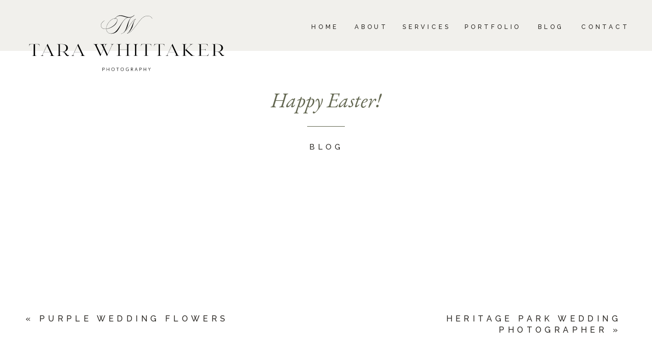

--- FILE ---
content_type: text/html; charset=UTF-8
request_url: https://tarawhittaker.com/happy-easter-2/
body_size: 16927
content:
<!DOCTYPE html>
<html lang="en-US" class="d">
<head>
<link rel="stylesheet" type="text/css" href="//lib.showit.co/engine/2.6.4/showit.css" />
<meta name='robots' content='index, follow, max-image-preview:large, max-snippet:-1, max-video-preview:-1' />

	<!-- This site is optimized with the Yoast SEO plugin v26.8 - https://yoast.com/product/yoast-seo-wordpress/ -->
	<title>Happy Easter! - Tara Whittaker Photography</title>
	<link rel="canonical" href="https://tarawhittaker.com/happy-easter-2/" />
	<meta property="og:locale" content="en_US" />
	<meta property="og:type" content="article" />
	<meta property="og:title" content="Happy Easter! - Tara Whittaker Photography" />
	<meta property="og:url" content="https://tarawhittaker.com/happy-easter-2/" />
	<meta property="og:site_name" content="Tara Whittaker Photography" />
	<meta property="article:publisher" content="https://www.facebook.com/TaraWhittakerPhotography/" />
	<meta property="article:published_time" content="2013-03-30T13:59:28+00:00" />
	<meta property="article:modified_time" content="2020-07-07T05:57:41+00:00" />
	<meta property="og:image" content="https://i0.wp.com/tarawhittaker.com/wp-content/uploads/2013/03/easter_eggs_02.jpg?fit=819%2C546&ssl=1" />
	<meta property="og:image:width" content="819" />
	<meta property="og:image:height" content="546" />
	<meta property="og:image:type" content="image/jpeg" />
	<meta name="author" content="Tara" />
	<meta name="twitter:card" content="summary_large_image" />
	<meta name="twitter:creator" content="@tarawhitphoto" />
	<meta name="twitter:site" content="@tarawhitphoto" />
	<meta name="twitter:label1" content="Written by" />
	<meta name="twitter:data1" content="Tara" />
	<script type="application/ld+json" class="yoast-schema-graph">{"@context":"https://schema.org","@graph":[{"@type":"Article","@id":"https://tarawhittaker.com/happy-easter-2/#article","isPartOf":{"@id":"https://tarawhittaker.com/happy-easter-2/"},"author":{"name":"Tara","@id":"https://tarawhittaker.com/#/schema/person/1d8c42d19efa243171cee86fd646144a"},"headline":"Happy Easter!","datePublished":"2013-03-30T13:59:28+00:00","dateModified":"2020-07-07T05:57:41+00:00","mainEntityOfPage":{"@id":"https://tarawhittaker.com/happy-easter-2/"},"wordCount":2,"commentCount":0,"publisher":{"@id":"https://tarawhittaker.com/#organization"},"image":{"@id":"https://tarawhittaker.com/happy-easter-2/#primaryimage"},"thumbnailUrl":"https://tarawhittaker.com/wp-content/uploads/2013/03/easter_eggs_02.jpg","articleSection":["Blog"],"inLanguage":"en-US","potentialAction":[{"@type":"CommentAction","name":"Comment","target":["https://tarawhittaker.com/happy-easter-2/#respond"]}]},{"@type":"WebPage","@id":"https://tarawhittaker.com/happy-easter-2/","url":"https://tarawhittaker.com/happy-easter-2/","name":"Happy Easter! - Tara Whittaker Photography","isPartOf":{"@id":"https://tarawhittaker.com/#website"},"primaryImageOfPage":{"@id":"https://tarawhittaker.com/happy-easter-2/#primaryimage"},"image":{"@id":"https://tarawhittaker.com/happy-easter-2/#primaryimage"},"thumbnailUrl":"https://tarawhittaker.com/wp-content/uploads/2013/03/easter_eggs_02.jpg","datePublished":"2013-03-30T13:59:28+00:00","dateModified":"2020-07-07T05:57:41+00:00","breadcrumb":{"@id":"https://tarawhittaker.com/happy-easter-2/#breadcrumb"},"inLanguage":"en-US","potentialAction":[{"@type":"ReadAction","target":["https://tarawhittaker.com/happy-easter-2/"]}]},{"@type":"ImageObject","inLanguage":"en-US","@id":"https://tarawhittaker.com/happy-easter-2/#primaryimage","url":"https://tarawhittaker.com/wp-content/uploads/2013/03/easter_eggs_02.jpg","contentUrl":"https://tarawhittaker.com/wp-content/uploads/2013/03/easter_eggs_02.jpg","width":819,"height":546},{"@type":"BreadcrumbList","@id":"https://tarawhittaker.com/happy-easter-2/#breadcrumb","itemListElement":[{"@type":"ListItem","position":1,"name":"Home","item":"https://tarawhittaker.com/"},{"@type":"ListItem","position":2,"name":"Happy Easter!"}]},{"@type":"WebSite","@id":"https://tarawhittaker.com/#website","url":"https://tarawhittaker.com/","name":"Memories Made to Last, Calgary wedding photography","description":"Calgary Wedding Photographers","publisher":{"@id":"https://tarawhittaker.com/#organization"},"potentialAction":[{"@type":"SearchAction","target":{"@type":"EntryPoint","urlTemplate":"https://tarawhittaker.com/?s={search_term_string}"},"query-input":{"@type":"PropertyValueSpecification","valueRequired":true,"valueName":"search_term_string"}}],"inLanguage":"en-US"},{"@type":"Organization","@id":"https://tarawhittaker.com/#organization","name":"Tara Whittaker Photography","url":"https://tarawhittaker.com/","logo":{"@type":"ImageObject","inLanguage":"en-US","@id":"https://tarawhittaker.com/#/schema/logo/image/","url":"https://tarawhittaker.com/wp-content/uploads/2019/02/Tara-Whittaker-Photography-logo.png","contentUrl":"https://tarawhittaker.com/wp-content/uploads/2019/02/Tara-Whittaker-Photography-logo.png","width":432,"height":432,"caption":"Tara Whittaker Photography"},"image":{"@id":"https://tarawhittaker.com/#/schema/logo/image/"},"sameAs":["https://www.facebook.com/TaraWhittakerPhotography/","https://x.com/tarawhitphoto","https://www.instagram.com/tarawhitphoto/","https://www.pinterest.com/tarawhitphoto/"]},{"@type":"Person","@id":"https://tarawhittaker.com/#/schema/person/1d8c42d19efa243171cee86fd646144a","name":"Tara","image":{"@type":"ImageObject","inLanguage":"en-US","@id":"https://tarawhittaker.com/#/schema/person/image/","url":"https://secure.gravatar.com/avatar/d53aae0f6a3cee6c790f1b1d420ed3e2eceec532748dc09e6376fcc295b903f3?s=96&d=mm&r=g","contentUrl":"https://secure.gravatar.com/avatar/d53aae0f6a3cee6c790f1b1d420ed3e2eceec532748dc09e6376fcc295b903f3?s=96&d=mm&r=g","caption":"Tara"},"url":"https://tarawhittaker.com/author/admin/"}]}</script>
	<!-- / Yoast SEO plugin. -->


<script type='application/javascript'  id='pys-version-script'>console.log('PixelYourSite Free version 11.1.5.2');</script>
<link rel="alternate" type="application/rss+xml" title="Tara Whittaker Photography &raquo; Feed" href="https://tarawhittaker.com/feed/" />
<link rel="alternate" type="application/rss+xml" title="Tara Whittaker Photography &raquo; Comments Feed" href="https://tarawhittaker.com/comments/feed/" />
<script type="text/javascript">
/* <![CDATA[ */
window._wpemojiSettings = {"baseUrl":"https:\/\/s.w.org\/images\/core\/emoji\/16.0.1\/72x72\/","ext":".png","svgUrl":"https:\/\/s.w.org\/images\/core\/emoji\/16.0.1\/svg\/","svgExt":".svg","source":{"concatemoji":"https:\/\/tarawhittaker.com\/wp-includes\/js\/wp-emoji-release.min.js?ver=6.8.3"}};
/*! This file is auto-generated */
!function(s,n){var o,i,e;function c(e){try{var t={supportTests:e,timestamp:(new Date).valueOf()};sessionStorage.setItem(o,JSON.stringify(t))}catch(e){}}function p(e,t,n){e.clearRect(0,0,e.canvas.width,e.canvas.height),e.fillText(t,0,0);var t=new Uint32Array(e.getImageData(0,0,e.canvas.width,e.canvas.height).data),a=(e.clearRect(0,0,e.canvas.width,e.canvas.height),e.fillText(n,0,0),new Uint32Array(e.getImageData(0,0,e.canvas.width,e.canvas.height).data));return t.every(function(e,t){return e===a[t]})}function u(e,t){e.clearRect(0,0,e.canvas.width,e.canvas.height),e.fillText(t,0,0);for(var n=e.getImageData(16,16,1,1),a=0;a<n.data.length;a++)if(0!==n.data[a])return!1;return!0}function f(e,t,n,a){switch(t){case"flag":return n(e,"\ud83c\udff3\ufe0f\u200d\u26a7\ufe0f","\ud83c\udff3\ufe0f\u200b\u26a7\ufe0f")?!1:!n(e,"\ud83c\udde8\ud83c\uddf6","\ud83c\udde8\u200b\ud83c\uddf6")&&!n(e,"\ud83c\udff4\udb40\udc67\udb40\udc62\udb40\udc65\udb40\udc6e\udb40\udc67\udb40\udc7f","\ud83c\udff4\u200b\udb40\udc67\u200b\udb40\udc62\u200b\udb40\udc65\u200b\udb40\udc6e\u200b\udb40\udc67\u200b\udb40\udc7f");case"emoji":return!a(e,"\ud83e\udedf")}return!1}function g(e,t,n,a){var r="undefined"!=typeof WorkerGlobalScope&&self instanceof WorkerGlobalScope?new OffscreenCanvas(300,150):s.createElement("canvas"),o=r.getContext("2d",{willReadFrequently:!0}),i=(o.textBaseline="top",o.font="600 32px Arial",{});return e.forEach(function(e){i[e]=t(o,e,n,a)}),i}function t(e){var t=s.createElement("script");t.src=e,t.defer=!0,s.head.appendChild(t)}"undefined"!=typeof Promise&&(o="wpEmojiSettingsSupports",i=["flag","emoji"],n.supports={everything:!0,everythingExceptFlag:!0},e=new Promise(function(e){s.addEventListener("DOMContentLoaded",e,{once:!0})}),new Promise(function(t){var n=function(){try{var e=JSON.parse(sessionStorage.getItem(o));if("object"==typeof e&&"number"==typeof e.timestamp&&(new Date).valueOf()<e.timestamp+604800&&"object"==typeof e.supportTests)return e.supportTests}catch(e){}return null}();if(!n){if("undefined"!=typeof Worker&&"undefined"!=typeof OffscreenCanvas&&"undefined"!=typeof URL&&URL.createObjectURL&&"undefined"!=typeof Blob)try{var e="postMessage("+g.toString()+"("+[JSON.stringify(i),f.toString(),p.toString(),u.toString()].join(",")+"));",a=new Blob([e],{type:"text/javascript"}),r=new Worker(URL.createObjectURL(a),{name:"wpTestEmojiSupports"});return void(r.onmessage=function(e){c(n=e.data),r.terminate(),t(n)})}catch(e){}c(n=g(i,f,p,u))}t(n)}).then(function(e){for(var t in e)n.supports[t]=e[t],n.supports.everything=n.supports.everything&&n.supports[t],"flag"!==t&&(n.supports.everythingExceptFlag=n.supports.everythingExceptFlag&&n.supports[t]);n.supports.everythingExceptFlag=n.supports.everythingExceptFlag&&!n.supports.flag,n.DOMReady=!1,n.readyCallback=function(){n.DOMReady=!0}}).then(function(){return e}).then(function(){var e;n.supports.everything||(n.readyCallback(),(e=n.source||{}).concatemoji?t(e.concatemoji):e.wpemoji&&e.twemoji&&(t(e.twemoji),t(e.wpemoji)))}))}((window,document),window._wpemojiSettings);
/* ]]> */
</script>
<style id='wp-emoji-styles-inline-css' type='text/css'>

	img.wp-smiley, img.emoji {
		display: inline !important;
		border: none !important;
		box-shadow: none !important;
		height: 1em !important;
		width: 1em !important;
		margin: 0 0.07em !important;
		vertical-align: -0.1em !important;
		background: none !important;
		padding: 0 !important;
	}
</style>
<link rel='stylesheet' id='wp-block-library-css' href='https://tarawhittaker.com/wp-includes/css/dist/block-library/style.min.css?ver=6.8.3' type='text/css' media='all' />
<style id='classic-theme-styles-inline-css' type='text/css'>
/*! This file is auto-generated */
.wp-block-button__link{color:#fff;background-color:#32373c;border-radius:9999px;box-shadow:none;text-decoration:none;padding:calc(.667em + 2px) calc(1.333em + 2px);font-size:1.125em}.wp-block-file__button{background:#32373c;color:#fff;text-decoration:none}
</style>
<style id='global-styles-inline-css' type='text/css'>
:root{--wp--preset--aspect-ratio--square: 1;--wp--preset--aspect-ratio--4-3: 4/3;--wp--preset--aspect-ratio--3-4: 3/4;--wp--preset--aspect-ratio--3-2: 3/2;--wp--preset--aspect-ratio--2-3: 2/3;--wp--preset--aspect-ratio--16-9: 16/9;--wp--preset--aspect-ratio--9-16: 9/16;--wp--preset--color--black: #000000;--wp--preset--color--cyan-bluish-gray: #abb8c3;--wp--preset--color--white: #ffffff;--wp--preset--color--pale-pink: #f78da7;--wp--preset--color--vivid-red: #cf2e2e;--wp--preset--color--luminous-vivid-orange: #ff6900;--wp--preset--color--luminous-vivid-amber: #fcb900;--wp--preset--color--light-green-cyan: #7bdcb5;--wp--preset--color--vivid-green-cyan: #00d084;--wp--preset--color--pale-cyan-blue: #8ed1fc;--wp--preset--color--vivid-cyan-blue: #0693e3;--wp--preset--color--vivid-purple: #9b51e0;--wp--preset--gradient--vivid-cyan-blue-to-vivid-purple: linear-gradient(135deg,rgba(6,147,227,1) 0%,rgb(155,81,224) 100%);--wp--preset--gradient--light-green-cyan-to-vivid-green-cyan: linear-gradient(135deg,rgb(122,220,180) 0%,rgb(0,208,130) 100%);--wp--preset--gradient--luminous-vivid-amber-to-luminous-vivid-orange: linear-gradient(135deg,rgba(252,185,0,1) 0%,rgba(255,105,0,1) 100%);--wp--preset--gradient--luminous-vivid-orange-to-vivid-red: linear-gradient(135deg,rgba(255,105,0,1) 0%,rgb(207,46,46) 100%);--wp--preset--gradient--very-light-gray-to-cyan-bluish-gray: linear-gradient(135deg,rgb(238,238,238) 0%,rgb(169,184,195) 100%);--wp--preset--gradient--cool-to-warm-spectrum: linear-gradient(135deg,rgb(74,234,220) 0%,rgb(151,120,209) 20%,rgb(207,42,186) 40%,rgb(238,44,130) 60%,rgb(251,105,98) 80%,rgb(254,248,76) 100%);--wp--preset--gradient--blush-light-purple: linear-gradient(135deg,rgb(255,206,236) 0%,rgb(152,150,240) 100%);--wp--preset--gradient--blush-bordeaux: linear-gradient(135deg,rgb(254,205,165) 0%,rgb(254,45,45) 50%,rgb(107,0,62) 100%);--wp--preset--gradient--luminous-dusk: linear-gradient(135deg,rgb(255,203,112) 0%,rgb(199,81,192) 50%,rgb(65,88,208) 100%);--wp--preset--gradient--pale-ocean: linear-gradient(135deg,rgb(255,245,203) 0%,rgb(182,227,212) 50%,rgb(51,167,181) 100%);--wp--preset--gradient--electric-grass: linear-gradient(135deg,rgb(202,248,128) 0%,rgb(113,206,126) 100%);--wp--preset--gradient--midnight: linear-gradient(135deg,rgb(2,3,129) 0%,rgb(40,116,252) 100%);--wp--preset--font-size--small: 13px;--wp--preset--font-size--medium: 20px;--wp--preset--font-size--large: 36px;--wp--preset--font-size--x-large: 42px;--wp--preset--spacing--20: 0.44rem;--wp--preset--spacing--30: 0.67rem;--wp--preset--spacing--40: 1rem;--wp--preset--spacing--50: 1.5rem;--wp--preset--spacing--60: 2.25rem;--wp--preset--spacing--70: 3.38rem;--wp--preset--spacing--80: 5.06rem;--wp--preset--shadow--natural: 6px 6px 9px rgba(0, 0, 0, 0.2);--wp--preset--shadow--deep: 12px 12px 50px rgba(0, 0, 0, 0.4);--wp--preset--shadow--sharp: 6px 6px 0px rgba(0, 0, 0, 0.2);--wp--preset--shadow--outlined: 6px 6px 0px -3px rgba(255, 255, 255, 1), 6px 6px rgba(0, 0, 0, 1);--wp--preset--shadow--crisp: 6px 6px 0px rgba(0, 0, 0, 1);}:where(.is-layout-flex){gap: 0.5em;}:where(.is-layout-grid){gap: 0.5em;}body .is-layout-flex{display: flex;}.is-layout-flex{flex-wrap: wrap;align-items: center;}.is-layout-flex > :is(*, div){margin: 0;}body .is-layout-grid{display: grid;}.is-layout-grid > :is(*, div){margin: 0;}:where(.wp-block-columns.is-layout-flex){gap: 2em;}:where(.wp-block-columns.is-layout-grid){gap: 2em;}:where(.wp-block-post-template.is-layout-flex){gap: 1.25em;}:where(.wp-block-post-template.is-layout-grid){gap: 1.25em;}.has-black-color{color: var(--wp--preset--color--black) !important;}.has-cyan-bluish-gray-color{color: var(--wp--preset--color--cyan-bluish-gray) !important;}.has-white-color{color: var(--wp--preset--color--white) !important;}.has-pale-pink-color{color: var(--wp--preset--color--pale-pink) !important;}.has-vivid-red-color{color: var(--wp--preset--color--vivid-red) !important;}.has-luminous-vivid-orange-color{color: var(--wp--preset--color--luminous-vivid-orange) !important;}.has-luminous-vivid-amber-color{color: var(--wp--preset--color--luminous-vivid-amber) !important;}.has-light-green-cyan-color{color: var(--wp--preset--color--light-green-cyan) !important;}.has-vivid-green-cyan-color{color: var(--wp--preset--color--vivid-green-cyan) !important;}.has-pale-cyan-blue-color{color: var(--wp--preset--color--pale-cyan-blue) !important;}.has-vivid-cyan-blue-color{color: var(--wp--preset--color--vivid-cyan-blue) !important;}.has-vivid-purple-color{color: var(--wp--preset--color--vivid-purple) !important;}.has-black-background-color{background-color: var(--wp--preset--color--black) !important;}.has-cyan-bluish-gray-background-color{background-color: var(--wp--preset--color--cyan-bluish-gray) !important;}.has-white-background-color{background-color: var(--wp--preset--color--white) !important;}.has-pale-pink-background-color{background-color: var(--wp--preset--color--pale-pink) !important;}.has-vivid-red-background-color{background-color: var(--wp--preset--color--vivid-red) !important;}.has-luminous-vivid-orange-background-color{background-color: var(--wp--preset--color--luminous-vivid-orange) !important;}.has-luminous-vivid-amber-background-color{background-color: var(--wp--preset--color--luminous-vivid-amber) !important;}.has-light-green-cyan-background-color{background-color: var(--wp--preset--color--light-green-cyan) !important;}.has-vivid-green-cyan-background-color{background-color: var(--wp--preset--color--vivid-green-cyan) !important;}.has-pale-cyan-blue-background-color{background-color: var(--wp--preset--color--pale-cyan-blue) !important;}.has-vivid-cyan-blue-background-color{background-color: var(--wp--preset--color--vivid-cyan-blue) !important;}.has-vivid-purple-background-color{background-color: var(--wp--preset--color--vivid-purple) !important;}.has-black-border-color{border-color: var(--wp--preset--color--black) !important;}.has-cyan-bluish-gray-border-color{border-color: var(--wp--preset--color--cyan-bluish-gray) !important;}.has-white-border-color{border-color: var(--wp--preset--color--white) !important;}.has-pale-pink-border-color{border-color: var(--wp--preset--color--pale-pink) !important;}.has-vivid-red-border-color{border-color: var(--wp--preset--color--vivid-red) !important;}.has-luminous-vivid-orange-border-color{border-color: var(--wp--preset--color--luminous-vivid-orange) !important;}.has-luminous-vivid-amber-border-color{border-color: var(--wp--preset--color--luminous-vivid-amber) !important;}.has-light-green-cyan-border-color{border-color: var(--wp--preset--color--light-green-cyan) !important;}.has-vivid-green-cyan-border-color{border-color: var(--wp--preset--color--vivid-green-cyan) !important;}.has-pale-cyan-blue-border-color{border-color: var(--wp--preset--color--pale-cyan-blue) !important;}.has-vivid-cyan-blue-border-color{border-color: var(--wp--preset--color--vivid-cyan-blue) !important;}.has-vivid-purple-border-color{border-color: var(--wp--preset--color--vivid-purple) !important;}.has-vivid-cyan-blue-to-vivid-purple-gradient-background{background: var(--wp--preset--gradient--vivid-cyan-blue-to-vivid-purple) !important;}.has-light-green-cyan-to-vivid-green-cyan-gradient-background{background: var(--wp--preset--gradient--light-green-cyan-to-vivid-green-cyan) !important;}.has-luminous-vivid-amber-to-luminous-vivid-orange-gradient-background{background: var(--wp--preset--gradient--luminous-vivid-amber-to-luminous-vivid-orange) !important;}.has-luminous-vivid-orange-to-vivid-red-gradient-background{background: var(--wp--preset--gradient--luminous-vivid-orange-to-vivid-red) !important;}.has-very-light-gray-to-cyan-bluish-gray-gradient-background{background: var(--wp--preset--gradient--very-light-gray-to-cyan-bluish-gray) !important;}.has-cool-to-warm-spectrum-gradient-background{background: var(--wp--preset--gradient--cool-to-warm-spectrum) !important;}.has-blush-light-purple-gradient-background{background: var(--wp--preset--gradient--blush-light-purple) !important;}.has-blush-bordeaux-gradient-background{background: var(--wp--preset--gradient--blush-bordeaux) !important;}.has-luminous-dusk-gradient-background{background: var(--wp--preset--gradient--luminous-dusk) !important;}.has-pale-ocean-gradient-background{background: var(--wp--preset--gradient--pale-ocean) !important;}.has-electric-grass-gradient-background{background: var(--wp--preset--gradient--electric-grass) !important;}.has-midnight-gradient-background{background: var(--wp--preset--gradient--midnight) !important;}.has-small-font-size{font-size: var(--wp--preset--font-size--small) !important;}.has-medium-font-size{font-size: var(--wp--preset--font-size--medium) !important;}.has-large-font-size{font-size: var(--wp--preset--font-size--large) !important;}.has-x-large-font-size{font-size: var(--wp--preset--font-size--x-large) !important;}
:where(.wp-block-post-template.is-layout-flex){gap: 1.25em;}:where(.wp-block-post-template.is-layout-grid){gap: 1.25em;}
:where(.wp-block-columns.is-layout-flex){gap: 2em;}:where(.wp-block-columns.is-layout-grid){gap: 2em;}
:root :where(.wp-block-pullquote){font-size: 1.5em;line-height: 1.6;}
</style>
<link rel='stylesheet' id='pub-style-css' href='https://tarawhittaker.com/wp-content/themes/showit/pubs/jiejefdescw8rkhgrd16ca/20260124015415Sm3qr5r/assets/pub.css?ver=1769219661' type='text/css' media='all' />
<script type="text/javascript" src="https://tarawhittaker.com/wp-includes/js/jquery/jquery.min.js?ver=3.7.1" id="jquery-core-js"></script>
<script type="text/javascript" id="jquery-core-js-after">
/* <![CDATA[ */
$ = jQuery;
/* ]]> */
</script>
<script type="text/javascript" src="https://tarawhittaker.com/wp-includes/js/jquery/jquery-migrate.min.js?ver=3.4.1" id="jquery-migrate-js"></script>
<script type="text/javascript" src="https://tarawhittaker.com/wp-content/plugins/pixelyoursite/dist/scripts/jquery.bind-first-0.2.3.min.js?ver=0.2.3" id="jquery-bind-first-js"></script>
<script type="text/javascript" src="https://tarawhittaker.com/wp-content/plugins/pixelyoursite/dist/scripts/js.cookie-2.1.3.min.js?ver=2.1.3" id="js-cookie-pys-js"></script>
<script type="text/javascript" src="https://tarawhittaker.com/wp-content/plugins/pixelyoursite/dist/scripts/tld.min.js?ver=2.3.1" id="js-tld-js"></script>
<script type="text/javascript" id="pys-js-extra">
/* <![CDATA[ */
var pysOptions = {"staticEvents":[],"dynamicEvents":[],"triggerEvents":[],"triggerEventTypes":[],"debug":"","siteUrl":"https:\/\/tarawhittaker.com","ajaxUrl":"https:\/\/tarawhittaker.com\/wp-admin\/admin-ajax.php","ajax_event":"a5b082a3a1","enable_remove_download_url_param":"1","cookie_duration":"7","last_visit_duration":"60","enable_success_send_form":"","ajaxForServerEvent":"1","ajaxForServerStaticEvent":"1","useSendBeacon":"1","send_external_id":"1","external_id_expire":"180","track_cookie_for_subdomains":"1","google_consent_mode":"1","gdpr":{"ajax_enabled":false,"all_disabled_by_api":false,"facebook_disabled_by_api":false,"analytics_disabled_by_api":false,"google_ads_disabled_by_api":false,"pinterest_disabled_by_api":false,"bing_disabled_by_api":false,"reddit_disabled_by_api":false,"externalID_disabled_by_api":false,"facebook_prior_consent_enabled":true,"analytics_prior_consent_enabled":true,"google_ads_prior_consent_enabled":null,"pinterest_prior_consent_enabled":true,"bing_prior_consent_enabled":true,"cookiebot_integration_enabled":false,"cookiebot_facebook_consent_category":"marketing","cookiebot_analytics_consent_category":"statistics","cookiebot_tiktok_consent_category":"marketing","cookiebot_google_ads_consent_category":"marketing","cookiebot_pinterest_consent_category":"marketing","cookiebot_bing_consent_category":"marketing","consent_magic_integration_enabled":false,"real_cookie_banner_integration_enabled":false,"cookie_notice_integration_enabled":false,"cookie_law_info_integration_enabled":false,"analytics_storage":{"enabled":true,"value":"granted","filter":false},"ad_storage":{"enabled":true,"value":"granted","filter":false},"ad_user_data":{"enabled":true,"value":"granted","filter":false},"ad_personalization":{"enabled":true,"value":"granted","filter":false}},"cookie":{"disabled_all_cookie":false,"disabled_start_session_cookie":false,"disabled_advanced_form_data_cookie":false,"disabled_landing_page_cookie":false,"disabled_first_visit_cookie":false,"disabled_trafficsource_cookie":false,"disabled_utmTerms_cookie":false,"disabled_utmId_cookie":false},"tracking_analytics":{"TrafficSource":"direct","TrafficLanding":"undefined","TrafficUtms":[],"TrafficUtmsId":[]},"GATags":{"ga_datalayer_type":"default","ga_datalayer_name":"dataLayerPYS"},"woo":{"enabled":false},"edd":{"enabled":false},"cache_bypass":"1769319723"};
/* ]]> */
</script>
<script type="text/javascript" src="https://tarawhittaker.com/wp-content/plugins/pixelyoursite/dist/scripts/public.js?ver=11.1.5.2" id="pys-js"></script>
<script type="text/javascript" src="https://tarawhittaker.com/wp-content/themes/showit/pubs/jiejefdescw8rkhgrd16ca/20260124015415Sm3qr5r/assets/pub.js?ver=1769219661" id="pub-script-js"></script>
<link rel="https://api.w.org/" href="https://tarawhittaker.com/wp-json/" /><link rel="alternate" title="JSON" type="application/json" href="https://tarawhittaker.com/wp-json/wp/v2/posts/4341" /><link rel="EditURI" type="application/rsd+xml" title="RSD" href="https://tarawhittaker.com/xmlrpc.php?rsd" />
<link rel='shortlink' href='https://tarawhittaker.com/?p=4341' />
<link rel="alternate" title="oEmbed (JSON)" type="application/json+oembed" href="https://tarawhittaker.com/wp-json/oembed/1.0/embed?url=https%3A%2F%2Ftarawhittaker.com%2Fhappy-easter-2%2F" />
<link rel="alternate" title="oEmbed (XML)" type="text/xml+oembed" href="https://tarawhittaker.com/wp-json/oembed/1.0/embed?url=https%3A%2F%2Ftarawhittaker.com%2Fhappy-easter-2%2F&#038;format=xml" />
<script type='application/javascript' id='pys-config-warning-script'>console.warn('PixelYourSite: no pixel configured.');</script>
<link rel="icon" href="https://tarawhittaker.com/wp-content/uploads/2016/08/Tara-Whittaker-Photography-Icon-150x150.jpg" sizes="32x32" />
<link rel="icon" href="https://tarawhittaker.com/wp-content/uploads/2016/08/Tara-Whittaker-Photography-Icon.jpg" sizes="192x192" />
<link rel="apple-touch-icon" href="https://tarawhittaker.com/wp-content/uploads/2016/08/Tara-Whittaker-Photography-Icon.jpg" />
<meta name="msapplication-TileImage" content="https://tarawhittaker.com/wp-content/uploads/2016/08/Tara-Whittaker-Photography-Icon.jpg" />
		<style type="text/css" id="wp-custom-css">
			.single-post .wp-block-post-date{
    padding-bottom: 25px;
}		</style>
		
<meta charset="UTF-8" />
<meta name="viewport" content="width=device-width, initial-scale=1" />
<link rel="icon" type="image/png" href="//static.showit.co/200/uY22BqOaQmG4fiPHhuwdNw/205092/tara-whittaker-favicon.png" />
<link rel="preconnect" href="https://static.showit.co" />

<link rel="preconnect" href="https://fonts.googleapis.com">
<link rel="preconnect" href="https://fonts.gstatic.com" crossorigin>
<link href="https://fonts.googleapis.com/css?family=Raleway:500|EB+Garamond:regular|EB+Garamond:italic|Cormorant+Garamond:regular" rel="stylesheet" type="text/css"/>
<script id="init_data" type="application/json">
{"mobile":{"w":320},"desktop":{"w":1200,"defaultTrIn":{"type":"fade"},"defaultTrOut":{"type":"fade"},"bgFillType":"color","bgColor":"#000000:0"},"sid":"jiejefdescw8rkhgrd16ca","break":768,"assetURL":"//static.showit.co","contactFormId":"205092/341953","cfAction":"aHR0cHM6Ly9jbGllbnRzZXJ2aWNlLnNob3dpdC5jby9jb250YWN0Zm9ybQ==","sgAction":"aHR0cHM6Ly9jbGllbnRzZXJ2aWNlLnNob3dpdC5jby9zb2NpYWxncmlk","blockData":[{"slug":"scrolling-header","visible":"a","states":[],"d":{"h":50,"w":1200,"locking":{"scrollOffset":1,"side":"t"},"bgFillType":"color","bgColor":"colors-5","bgMediaType":"none"},"m":{"h":60,"w":320,"locking":{"scrollOffset":1,"side":"t"},"bgFillType":"color","bgColor":"colors-5","bgMediaType":"none"}},{"slug":"header","visible":"a","states":[],"d":{"h":100,"w":1200,"locking":{"scrollOffset":1},"bgFillType":"color","bgColor":"colors-5","bgMediaType":"none"},"m":{"h":60,"w":320,"locking":{"scrollOffset":1},"bgFillType":"color","bgColor":"colors-5","bgMediaType":"none"}},{"slug":"post-title","visible":"a","states":[],"d":{"h":145,"w":1200,"locking":{"offset":100},"nature":"dH","bgFillType":"color","bgColor":"#FFFFFF","bgMediaType":"none"},"m":{"h":138,"w":320,"nature":"dH","bgFillType":"color","bgColor":"#FFFFFF","bgMediaType":"none"}},{"slug":"post-meta","visible":"a","states":[],"d":{"h":89,"w":1200,"nature":"dH","bgFillType":"color","bgColor":"#FFFFFF","bgMediaType":"none"},"m":{"h":69,"w":320,"nature":"dH","bgFillType":"color","bgColor":"#FFFFFF","bgMediaType":"none"}},{"slug":"post-content","visible":"a","states":[],"d":{"h":250,"w":1200,"nature":"dH","bgFillType":"color","bgColor":"#FFFFFF","bgMediaType":"none"},"m":{"h":324,"w":320,"nature":"dH","bgFillType":"color","bgColor":"#FFFFFF","bgMediaType":"none"}},{"slug":"pagination","visible":"a","states":[],"d":{"h":99,"w":1200,"nature":"dH","bgFillType":"color","bgColor":"#FFFFFF","bgMediaType":"none"},"m":{"h":77,"w":320,"nature":"dH","bgFillType":"color","bgColor":"colors-7","bgMediaType":"none"}},{"slug":"pagination-1","visible":"m","states":[],"d":{"h":99,"w":1200,"nature":"dH","bgFillType":"color","bgColor":"#FFFFFF","bgMediaType":"none"},"m":{"h":77,"w":320,"nature":"dH","bgFillType":"color","bgColor":"colors-7","bgMediaType":"none"}},{"slug":"comments-1","visible":"a","states":[],"d":{"h":201,"w":1200,"nature":"dH","bgFillType":"color","bgColor":"#FFFFFF","bgMediaType":"none"},"m":{"h":126,"w":320,"nature":"dH","bgFillType":"color","bgColor":"#FFFFFF","bgMediaType":"none"}},{"slug":"comments-form","visible":"a","states":[],"d":{"h":105,"w":1200,"nature":"dH","bgFillType":"color","bgColor":"#FFFFFF","bgMediaType":"none"},"m":{"h":85,"w":320,"nature":"dH","bgFillType":"color","bgColor":"#FFFFFF","bgMediaType":"none"}},{"slug":"social","visible":"a","states":[],"d":{"h":500,"w":1200,"bgFillType":"color","bgColor":"colors-4","bgMediaType":"none"},"m":{"h":1104,"w":320,"bgFillType":"color","bgColor":"colors-4","bgMediaType":"none"}},{"slug":"footer","visible":"a","states":[],"d":{"h":50,"w":1200,"bgFillType":"color","bgColor":"colors-2","bgMediaType":"none"},"m":{"h":140,"w":320,"bgFillType":"color","bgColor":"colors-2","bgMediaType":"none"}},{"slug":"mobile-nav","visible":"m","states":[],"d":{"h":200,"w":1200,"bgFillType":"color","bgColor":"colors-7","bgMediaType":"none"},"m":{"h":550,"w":320,"locking":{"side":"t"},"nature":"wH","bgFillType":"color","bgColor":"colors-5","bgMediaType":"none"}}],"elementData":[{"type":"text","visible":"d","id":"scrolling-header_0","blockId":"scrolling-header","m":{"x":110,"y":365,"w":102,"h":17,"a":0},"d":{"x":862,"y":18,"w":87,"h":15,"a":0,"lockV":"t"}},{"type":"text","visible":"d","id":"scrolling-header_1","blockId":"scrolling-header","m":{"x":104,"y":325,"w":102,"h":17,"a":0},"d":{"x":763,"y":18,"w":47,"h":15,"a":0,"lockV":"t"}},{"type":"text","visible":"d","id":"scrolling-header_2","blockId":"scrolling-header","m":{"x":104,"y":325,"w":102,"h":17,"a":0},"d":{"x":609,"y":18,"w":101,"h":15,"a":0,"lockV":"t"}},{"type":"text","visible":"d","id":"scrolling-header_3","blockId":"scrolling-header","m":{"x":110,"y":271,"w":102,"h":17,"a":0},"d":{"x":468,"y":18,"w":89,"h":15,"a":0,"lockV":"t"}},{"type":"text","visible":"d","id":"scrolling-header_4","blockId":"scrolling-header","m":{"x":60,"y":223,"w":102,"h":17,"a":0},"d":{"x":355,"y":18,"w":60,"h":15,"a":0,"lockV":"t"}},{"type":"text","visible":"d","id":"scrolling-header_5","blockId":"scrolling-header","m":{"x":74,"y":152,"w":102,"h":17,"a":0},"d":{"x":252,"y":18,"w":51,"h":15,"a":0,"lockV":"t"}},{"type":"icon","visible":"m","id":"scrolling-header_6","blockId":"scrolling-header","m":{"x":272,"y":12,"w":37,"h":37,"a":0},"d":{"x":1161,"y":37,"w":35,"h":35,"a":0},"pc":[{"type":"show","block":"mobile-nav"}]},{"type":"svg","visible":"a","id":"scrolling-header_7","blockId":"scrolling-header","m":{"x":0,"y":0,"w":116,"h":61,"a":0},"d":{"x":0,"y":-5,"w":115,"h":61,"a":0,"lockH":"l"},"c":{"key":"h9bwvTB1Qfaf49ZVB6wsXQ/205092/green_icon-01.svg","aspect_ratio":1.89333}},{"type":"text","visible":"m","id":"scrolling-header_8","blockId":"scrolling-header","m":{"x":212,"y":19,"w":55,"h":23,"a":0},"d":{"x":521,"y":-1,"w":159,"h":53,"a":0}},{"type":"simple","visible":"a","id":"header_0","blockId":"header","m":{"x":0,"y":60,"w":320,"h":45,"a":0,"lockV":"t"},"d":{"x":0,"y":100,"w":1200,"h":76,"a":0,"lockH":"s","lockV":"t"}},{"type":"svg","visible":"a","id":"header_1","blockId":"header","m":{"x":2,"y":-34,"w":316,"h":168,"a":0},"d":{"x":-10,"y":-90,"w":517,"h":349,"a":0,"lockH":"l"},"c":{"key":"dyF_kQ-NQE6R9J9iql_FEQ/205092/black_secondary_logo.svg","aspect_ratio":1.89328}},{"type":"text","visible":"d","id":"header_2","blockId":"header","m":{"x":110,"y":365,"w":102,"h":17,"a":0},"d":{"x":1061,"y":45,"w":87,"h":15,"a":0,"lockH":"r","lockV":"t"}},{"type":"text","visible":"d","id":"header_3","blockId":"header","m":{"x":104,"y":325,"w":102,"h":17,"a":0},"d":{"x":976,"y":45,"w":47,"h":15,"a":0,"lockH":"r","lockV":"t"}},{"type":"text","visible":"d","id":"header_4","blockId":"header","m":{"x":104,"y":325,"w":102,"h":17,"a":0},"d":{"x":832,"y":45,"w":101,"h":15,"a":0,"lockH":"r","lockV":"t"}},{"type":"text","visible":"d","id":"header_5","blockId":"header","m":{"x":110,"y":271,"w":102,"h":17,"a":0},"d":{"x":710,"y":45,"w":89,"h":15,"a":0,"lockH":"r","lockV":"t"}},{"type":"text","visible":"d","id":"header_6","blockId":"header","m":{"x":60,"y":223,"w":102,"h":17,"a":0},"d":{"x":616,"y":45,"w":60,"h":15,"a":0,"lockH":"r","lockV":"t"}},{"type":"text","visible":"d","id":"header_7","blockId":"header","m":{"x":74,"y":152,"w":102,"h":17,"a":0},"d":{"x":531,"y":45,"w":51,"h":15,"a":0,"lockH":"r","lockV":"t"}},{"type":"icon","visible":"m","id":"header_8","blockId":"header","m":{"x":272,"y":12,"w":37,"h":37,"a":0},"d":{"x":1161,"y":37,"w":35,"h":35,"a":0},"pc":[{"type":"show","block":"mobile-nav"},{"type":"hide","block":"header"}]},{"type":"text","visible":"a","id":"post-title_0","blockId":"post-title","m":{"x":20,"y":94,"w":280,"h":35,"a":0},"d":{"x":100,"y":73,"w":1000,"h":57,"a":0}},{"type":"text","visible":"a","id":"post-meta_0","blockId":"post-meta","m":{"x":20,"y":29,"w":280,"h":22,"a":0},"d":{"x":150,"y":34,"w":900,"h":29,"a":0}},{"type":"simple","visible":"a","id":"post-meta_1","blockId":"post-meta","m":{"x":142,"y":9,"w":37,"h":1,"a":0},"d":{"x":563,"y":3,"w":74,"h":1,"a":0}},{"type":"text","visible":"a","id":"post-content_0","blockId":"post-content","m":{"x":20,"y":10,"w":280,"h":281,"a":0},"d":{"x":100,"y":5,"w":1000,"h":209,"a":0}},{"type":"text","visible":"a","id":"pagination_1","blockId":"pagination","m":{"x":9,"y":29,"w":302,"h":22,"a":0},"d":{"x":50,"y":32,"w":527.021,"h":29.022,"a":0,"lockH":"l"}},{"type":"text","visible":"d","id":"pagination_2","blockId":"pagination","m":{"x":13,"y":29,"w":294,"h":26,"a":0},"d":{"x":644,"y":32,"w":495.02,"h":29.002,"a":0,"lockH":"r"}},{"type":"text","visible":"a","id":"pagination-1_0","blockId":"pagination-1","m":{"x":13,"y":29,"w":294,"h":26,"a":0},"d":{"x":644,"y":32,"w":495.02,"h":29.002,"a":0,"lockH":"r"}},{"type":"text","visible":"a","id":"comments-1_0","blockId":"comments-1","m":{"x":30,"y":79,"w":260,"h":18,"a":0},"d":{"x":210,"y":143,"w":780,"h":27,"a":0}},{"type":"text","visible":"a","id":"comments-1_1","blockId":"comments-1","m":{"x":40,"y":18,"w":241,"h":22,"a":0},"d":{"x":425,"y":74,"w":351,"h":25,"a":0}},{"type":"simple","visible":"a","id":"comments-1_2","blockId":"comments-1","m":{"x":116,"y":55,"w":88,"h":1,"a":0},"d":{"x":512,"y":114,"w":177,"h":1,"a":0}},{"type":"text","visible":"a","id":"comments-form_0","blockId":"comments-form","m":{"x":30,"y":19,"w":260,"h":49,"a":0},"d":{"x":208,"y":40,"w":784,"h":27,"a":0}},{"type":"social","visible":"a","id":"social_0","blockId":"social","m":{"x":10,"y":674,"w":300,"h":399,"a":0},"d":{"x":468,"y":80,"w":591,"h":367,"a":0}},{"type":"icon","visible":"a","id":"social_1","blockId":"social","m":{"x":191,"y":615,"w":24,"h":24,"a":0},"d":{"x":1024,"y":51,"w":20,"h":20,"a":0}},{"type":"icon","visible":"a","id":"social_2","blockId":"social","m":{"x":149,"y":615,"w":24,"h":24,"a":0},"d":{"x":984,"y":51,"w":20,"h":20,"a":0}},{"type":"icon","visible":"a","id":"social_3","blockId":"social","m":{"x":106,"y":615,"w":24,"h":24,"a":0},"d":{"x":944,"y":51,"w":20,"h":20,"a":0}},{"type":"text","visible":"a","id":"social_4","blockId":"social","m":{"x":68,"y":582,"w":184,"h":17,"a":0},"d":{"x":482,"y":53,"w":282,"h":17,"a":0}},{"type":"text","visible":"a","id":"social_5","blockId":"social","m":{"x":86,"y":515,"w":149,"h":57,"a":0},"d":{"x":265,"y":360,"w":158,"h":41,"a":0}},{"type":"simple","visible":"a","id":"social_6","blockId":"social","m":{"x":99,"y":460,"w":122,"h":31,"a":0},"d":{"x":106,"y":370,"w":122,"h":31,"a":0}},{"type":"svg","visible":"a","id":"social_7","blockId":"social","m":{"x":2,"y":-1,"w":316,"h":168,"a":0},"d":{"x":56,"y":25,"w":372,"h":201,"a":0},"c":{"key":"gJQg3CS2Smau8tqLUuVOcw/205092/black_full_logo.svg","aspect_ratio":1.89333}},{"type":"text","visible":"a","id":"social_8","blockId":"social","m":{"x":109,"y":467,"w":102,"h":17,"a":0},"d":{"x":116,"y":377,"w":102,"h":17,"a":0}},{"type":"text","visible":"a","id":"social_9","blockId":"social","m":{"x":109,"y":289,"w":102,"h":17,"a":0},"d":{"x":106,"y":324,"w":128,"h":17,"a":0}},{"type":"text","visible":"a","id":"social_10","blockId":"social","m":{"x":109,"y":415,"w":102,"h":17,"a":0},"d":{"x":265,"y":292,"w":113,"h":17,"a":0}},{"type":"text","visible":"a","id":"social_11","blockId":"social","m":{"x":109,"y":373,"w":102,"h":17,"a":0},"d":{"x":265,"y":259,"w":102,"h":17,"a":0}},{"type":"text","visible":"a","id":"social_12","blockId":"social","m":{"x":109,"y":331,"w":102,"h":17,"a":0},"d":{"x":265,"y":226,"w":92,"h":17,"a":0}},{"type":"text","visible":"a","id":"social_13","blockId":"social","m":{"x":109,"y":163,"w":102,"h":17,"a":0},"d":{"x":106,"y":226,"w":102,"h":17,"a":0}},{"type":"text","visible":"a","id":"social_14","blockId":"social","m":{"x":109,"y":247,"w":102,"h":17,"a":0},"d":{"x":106,"y":292,"w":102,"h":17,"a":0}},{"type":"text","visible":"a","id":"social_15","blockId":"social","m":{"x":109,"y":205,"w":102,"h":17,"a":0},"d":{"x":106,"y":259,"w":102,"h":17,"a":0}},{"type":"line","visible":"d","id":"social_16","blockId":"social","m":{"x":48,"y":479,"w":224,"h":3,"a":0},"d":{"x":265,"y":332,"w":46,"h":1,"a":0}},{"type":"text","visible":"a","id":"footer_0","blockId":"footer","m":{"x":31,"y":66,"w":258,"h":57,"a":0},"d":{"x":174,"y":14,"w":853,"h":23,"a":0}},{"type":"icon","visible":"a","id":"footer_1","blockId":"footer","m":{"x":141,"y":4,"w":39,"h":39,"a":0},"d":{"x":158,"y":6,"w":39,"h":37,"a":0,"lockH":"l"}},{"type":"text","visible":"a","id":"footer_2","blockId":"footer","m":{"x":79,"y":35,"w":163,"h":17,"a":0},"d":{"x":7,"y":15,"w":156,"h":21,"a":0,"lockH":"l"}},{"type":"graphic","visible":"a","id":"mobile-nav_0","blockId":"mobile-nav","m":{"x":215,"y":443,"w":100,"h":100,"a":0,"lockV":"b"},"d":{"x":482,"y":131,"w":171,"h":171,"a":0,"gs":{"s":50,"t":"cover"}},"c":{"key":"gCh4wzVnQFa-S0Z204tQhg/205092/sg_015.jpg","aspect_ratio":0.6668}},{"type":"graphic","visible":"a","id":"mobile-nav_1","blockId":"mobile-nav","m":{"x":110,"y":443,"w":100,"h":100,"a":0,"lockV":"b"},"d":{"x":873,"y":131,"w":171,"h":171,"a":0,"gs":{"s":50,"t":"cover"}},"c":{"key":"1eUnlgg8Qm27NILxLlL00Q/205092/lj_026_1.jpg","aspect_ratio":0.6664}},{"type":"graphic","visible":"a","id":"mobile-nav_2","blockId":"mobile-nav","m":{"x":5,"y":443,"w":100,"h":100,"a":0,"lockV":"b"},"d":{"x":678,"y":131,"w":171,"h":171,"a":0,"gs":{"s":50,"t":"cover"}},"c":{"key":"kSXzQWeQSTWY4EWbW5v6pA/205092/hk_0160.jpg","aspect_ratio":0.6664}},{"type":"text","visible":"a","id":"mobile-nav_3","blockId":"mobile-nav","m":{"x":45,"y":411,"w":231,"h":17,"a":0,"lockV":"b"},"d":{"x":482,"y":103,"w":192,"h":17,"a":0}},{"type":"icon","visible":"a","id":"mobile-nav_4","blockId":"mobile-nav","m":{"x":189,"y":362,"w":24,"h":24,"a":0,"lockV":"b"},"d":{"x":1024,"y":101,"w":20,"h":20,"a":0}},{"type":"icon","visible":"a","id":"mobile-nav_5","blockId":"mobile-nav","m":{"x":148,"y":362,"w":24,"h":24,"a":0,"lockV":"b"},"d":{"x":984,"y":101,"w":20,"h":20,"a":0}},{"type":"icon","visible":"a","id":"mobile-nav_6","blockId":"mobile-nav","m":{"x":108,"y":362,"w":24,"h":24,"a":0,"lockV":"b"},"d":{"x":944,"y":101,"w":20,"h":20,"a":0}},{"type":"text","visible":"a","id":"mobile-nav_7","blockId":"mobile-nav","m":{"x":115,"y":330,"w":91,"h":15,"a":0},"d":{"x":983,"y":84,"w":65,"h":26,"a":0},"pc":[{"type":"hide","block":"mobile-nav"},{"type":"show","block":"header"}]},{"type":"text","visible":"a","id":"mobile-nav_8","blockId":"mobile-nav","m":{"x":115,"y":291,"w":91,"h":15,"a":0},"d":{"x":983,"y":84,"w":65,"h":26,"a":0},"pc":[{"type":"hide","block":"mobile-nav"},{"type":"show","block":"header"}]},{"type":"text","visible":"a","id":"mobile-nav_9","blockId":"mobile-nav","m":{"x":103,"y":252,"w":114,"h":14,"a":0},"d":{"x":885,"y":84,"w":60,"h":26,"a":0},"pc":[{"type":"hide","block":"mobile-nav"},{"type":"show","block":"header"}]},{"type":"text","visible":"a","id":"mobile-nav_10","blockId":"mobile-nav","m":{"x":107,"y":211,"w":107,"h":17,"a":0},"d":{"x":795,"y":84,"w":52,"h":26,"a":0},"pc":[{"type":"hide","block":"mobile-nav"},{"type":"show","block":"header"}]},{"type":"text","visible":"a","id":"mobile-nav_11","blockId":"mobile-nav","m":{"x":122,"y":170,"w":77,"h":16,"a":0},"d":{"x":795,"y":84,"w":52,"h":26,"a":0},"pc":[{"type":"hide","block":"mobile-nav"},{"type":"show","block":"header"}]},{"type":"simple","visible":"a","id":"mobile-nav_12","blockId":"mobile-nav","m":{"x":0,"y":0,"w":320,"h":60,"a":0,"lockV":"t"},"d":{"x":360,"y":60,"w":480,"h":80,"a":0}},{"type":"svg","visible":"a","id":"mobile-nav_13","blockId":"mobile-nav","m":{"x":2,"y":-32,"w":316,"h":168,"a":0,"lockV":"t"},"d":{"x":471,"y":30,"w":258,"h":140,"a":0},"c":{"key":"dyF_kQ-NQE6R9J9iql_FEQ/205092/black_secondary_logo.svg","aspect_ratio":1.89328}},{"type":"text","visible":"a","id":"mobile-nav_14","blockId":"mobile-nav","m":{"x":119,"y":130,"w":83,"h":16,"a":0},"d":{"x":705,"y":84,"w":52,"h":26,"a":0},"pc":[{"type":"hide","block":"mobile-nav"},{"type":"show","block":"header"}]},{"type":"icon","visible":"a","id":"mobile-nav_15","blockId":"mobile-nav","m":{"x":282,"y":6,"w":33,"h":35,"a":0,"lockV":"t"},"d":{"x":1161,"y":37,"w":35,"h":35,"a":0},"pc":[{"type":"hide","block":"mobile-nav"},{"type":"show","block":"header"},{"type":"show","block":"scrolling-header"}]}]}
</script>
<link
rel="stylesheet"
type="text/css"
href="https://cdnjs.cloudflare.com/ajax/libs/animate.css/3.4.0/animate.min.css"
/>


<script src="//lib.showit.co/engine/2.6.4/showit-lib.min.js"></script>
<script src="//lib.showit.co/engine/2.6.4/showit.min.js"></script>
<script>

function initPage(){

}
</script>

<style id="si-page-css">
html.m {background-color:rgba(0,0,0,0);}
html.d {background-color:rgba(0,0,0,0);}
.d .se:has(.st-primary) {border-radius:10px;box-shadow:none;opacity:1;overflow:hidden;transition-duration:0.5s;}
.d .st-primary {padding:10px 14px 10px 14px;border-width:0px;border-color:rgba(42,39,35,1);background-color:rgba(42,39,35,1);background-image:none;border-radius:inherit;transition-duration:0.5s;}
.d .st-primary span {color:rgba(255,255,255,1);font-family:'Raleway';font-weight:500;font-style:normal;font-size:15px;text-align:center;text-transform:uppercase;letter-spacing:0.4em;line-height:1.4;transition-duration:0.5s;}
.d .se:has(.st-primary:hover), .d .se:has(.trigger-child-hovers:hover .st-primary) {}
.d .st-primary.se-button:hover, .d .trigger-child-hovers:hover .st-primary.se-button {background-color:rgba(42,39,35,1);background-image:none;transition-property:background-color,background-image;}
.d .st-primary.se-button:hover span, .d .trigger-child-hovers:hover .st-primary.se-button span {}
.m .se:has(.st-primary) {border-radius:10px;box-shadow:none;opacity:1;overflow:hidden;}
.m .st-primary {padding:10px 14px 10px 14px;border-width:0px;border-color:rgba(42,39,35,1);background-color:rgba(42,39,35,1);background-image:none;border-radius:inherit;}
.m .st-primary span {color:rgba(255,255,255,1);font-family:'Raleway';font-weight:500;font-style:normal;font-size:12px;text-align:center;text-transform:uppercase;letter-spacing:0.4em;line-height:1.4;}
.d .se:has(.st-secondary) {border-radius:10px;box-shadow:none;opacity:1;overflow:hidden;transition-duration:0.5s;}
.d .st-secondary {padding:10px 14px 10px 14px;border-width:2px;border-color:rgba(42,39,35,1);background-color:rgba(0,0,0,0);background-image:none;border-radius:inherit;transition-duration:0.5s;}
.d .st-secondary span {color:rgba(42,39,35,1);font-family:'Raleway';font-weight:500;font-style:normal;font-size:15px;text-align:center;text-transform:uppercase;letter-spacing:0.4em;line-height:1.4;transition-duration:0.5s;}
.d .se:has(.st-secondary:hover), .d .se:has(.trigger-child-hovers:hover .st-secondary) {}
.d .st-secondary.se-button:hover, .d .trigger-child-hovers:hover .st-secondary.se-button {border-color:rgba(42,39,35,0.7);background-color:rgba(0,0,0,0);background-image:none;transition-property:border-color,background-color,background-image;}
.d .st-secondary.se-button:hover span, .d .trigger-child-hovers:hover .st-secondary.se-button span {color:rgba(42,39,35,0.7);transition-property:color;}
.m .se:has(.st-secondary) {border-radius:10px;box-shadow:none;opacity:1;overflow:hidden;}
.m .st-secondary {padding:10px 14px 10px 14px;border-width:2px;border-color:rgba(42,39,35,1);background-color:rgba(0,0,0,0);background-image:none;border-radius:inherit;}
.m .st-secondary span {color:rgba(42,39,35,1);font-family:'Raleway';font-weight:500;font-style:normal;font-size:12px;text-align:center;text-transform:uppercase;letter-spacing:0.4em;line-height:1.4;}
.d .st-d-title,.d .se-wpt h1 {color:rgba(100,104,82,1);text-transform:uppercase;line-height:1.4;letter-spacing:0.1em;font-size:48px;text-align:center;font-family:'EB Garamond';font-weight:400;font-style:normal;}
.d .se-wpt h1 {margin-bottom:30px;}
.d .st-d-title.se-rc a {color:rgba(100,104,82,1);}
.d .st-d-title.se-rc a:hover {text-decoration:underline;color:rgba(100,104,82,1);opacity:0.8;}
.m .st-m-title,.m .se-wpt h1 {color:rgba(100,104,82,1);text-transform:uppercase;line-height:1.4;letter-spacing:0.1em;font-size:30px;text-align:center;font-family:'EB Garamond';font-weight:400;font-style:normal;}
.m .se-wpt h1 {margin-bottom:20px;}
.m .st-m-title.se-rc a {color:rgba(100,104,82,1);}
.m .st-m-title.se-rc a:hover {text-decoration:underline;color:rgba(100,104,82,1);opacity:0.8;}
.d .st-d-heading,.d .se-wpt h2 {color:rgba(100,104,82,1);line-height:1.2;letter-spacing:0em;font-size:40px;text-align:center;font-family:'EB Garamond';font-weight:400;font-style:italic;}
.d .se-wpt h2 {margin-bottom:24px;}
.d .st-d-heading.se-rc a {color:rgba(100,104,82,1);}
.d .st-d-heading.se-rc a:hover {text-decoration:underline;color:rgba(100,104,82,1);opacity:0.8;}
.m .st-m-heading,.m .se-wpt h2 {color:rgba(42,39,35,1);line-height:1.2;letter-spacing:0em;font-size:24px;text-align:center;font-family:'EB Garamond';font-weight:400;font-style:italic;}
.m .se-wpt h2 {margin-bottom:20px;}
.m .st-m-heading.se-rc a {color:rgba(42,39,35,1);}
.m .st-m-heading.se-rc a:hover {text-decoration:underline;color:rgba(42,39,35,1);opacity:0.8;}
.d .st-d-subheading,.d .se-wpt h3 {color:rgba(42,39,35,1);text-transform:uppercase;line-height:1.4;letter-spacing:0.4em;font-size:15px;text-align:center;font-family:'Raleway';font-weight:500;font-style:normal;}
.d .se-wpt h3 {margin-bottom:18px;}
.d .st-d-subheading.se-rc a {color:rgba(42,39,35,1);}
.d .st-d-subheading.se-rc a:hover {text-decoration:underline;color:rgba(42,39,35,1);opacity:0.8;}
.m .st-m-subheading,.m .se-wpt h3 {color:rgba(42,39,35,1);text-transform:uppercase;line-height:1.4;letter-spacing:0.4em;font-size:12px;text-align:center;font-family:'Raleway';font-weight:500;font-style:normal;}
.m .se-wpt h3 {margin-bottom:18px;}
.m .st-m-subheading.se-rc a {color:rgba(42,39,35,1);}
.m .st-m-subheading.se-rc a:hover {text-decoration:underline;color:rgba(42,39,35,1);opacity:0.8;}
.d .st-d-paragraph {color:rgba(42,39,35,1);line-height:1.5;letter-spacing:0.025em;font-size:20px;text-align:justify;font-family:'Cormorant Garamond';font-weight:400;font-style:normal;}
.d .se-wpt p {margin-bottom:16px;}
.d .st-d-paragraph.se-rc a {color:rgba(42,39,35,1);}
.d .st-d-paragraph.se-rc a:hover {text-decoration:underline;color:rgba(42,39,35,1);opacity:0.8;}
.m .st-m-paragraph {color:rgba(42,39,35,1);line-height:1.4;letter-spacing:0.025em;font-size:14px;text-align:justify;font-family:'Cormorant Garamond';font-weight:400;font-style:normal;}
.m .se-wpt p {margin-bottom:16px;}
.m .st-m-paragraph.se-rc a {color:rgba(42,39,35,1);}
.m .st-m-paragraph.se-rc a:hover {text-decoration:underline;color:rgba(42,39,35,1);opacity:0.8;}
.sib-scrolling-header {z-index:20;}
.m .sib-scrolling-header {height:60px;}
.d .sib-scrolling-header {height:50px;}
.m .sib-scrolling-header .ss-bg {background-color:rgba(241,240,236,1);}
.d .sib-scrolling-header .ss-bg {background-color:rgba(241,240,236,1);}
.d .sie-scrolling-header_0 {left:862px;top:18px;width:87px;height:15px;}
.m .sie-scrolling-header_0 {left:110px;top:365px;width:102px;height:17px;display:none;}
.d .sie-scrolling-header_0-text {color:rgba(42,39,35,1);font-size:12px;}
.d .sie-scrolling-header_1 {left:763px;top:18px;width:47px;height:15px;}
.m .sie-scrolling-header_1 {left:104px;top:325px;width:102px;height:17px;display:none;}
.d .sie-scrolling-header_1-text {color:rgba(42,39,35,1);font-size:12px;}
.d .sie-scrolling-header_2 {left:609px;top:18px;width:101px;height:15px;}
.m .sie-scrolling-header_2 {left:104px;top:325px;width:102px;height:17px;display:none;}
.d .sie-scrolling-header_2-text {color:rgba(42,39,35,1);font-size:12px;}
.d .sie-scrolling-header_3 {left:468px;top:18px;width:89px;height:15px;}
.m .sie-scrolling-header_3 {left:110px;top:271px;width:102px;height:17px;display:none;}
.d .sie-scrolling-header_3-text {color:rgba(42,39,35,1);font-size:12px;}
.d .sie-scrolling-header_4 {left:355px;top:18px;width:60px;height:15px;}
.m .sie-scrolling-header_4 {left:60px;top:223px;width:102px;height:17px;display:none;}
.d .sie-scrolling-header_4-text {color:rgba(42,39,35,1);font-size:12px;}
.d .sie-scrolling-header_5 {left:252px;top:18px;width:51px;height:15px;}
.m .sie-scrolling-header_5 {left:74px;top:152px;width:102px;height:17px;display:none;}
.d .sie-scrolling-header_5-text {color:rgba(42,39,35,1);font-size:12px;}
.d .sie-scrolling-header_6 {left:1161px;top:37px;width:35px;height:35px;display:none;}
.m .sie-scrolling-header_6 {left:272px;top:12px;width:37px;height:37px;}
.d .sie-scrolling-header_6 svg {fill:rgba(100,104,82,1);}
.m .sie-scrolling-header_6 svg {fill:rgba(100,104,82,1);}
.d .sie-scrolling-header_7 {left:0px;top:-5px;width:115px;height:61px;}
.m .sie-scrolling-header_7 {left:0px;top:0px;width:116px;height:61px;}
.d .sie-scrolling-header_7 .se-img {background-repeat:no-repeat;background-position:50%;background-size:contain;border-radius:inherit;}
.m .sie-scrolling-header_7 .se-img {background-repeat:no-repeat;background-position:50%;background-size:contain;border-radius:inherit;}
.d .sie-scrolling-header_8 {left:521px;top:-1px;width:159px;height:53px;display:none;}
.m .sie-scrolling-header_8 {left:212px;top:19px;width:55px;height:23px;}
.m .sie-scrolling-header_8-text {font-size:15px;}
.sib-header {z-index:25;}
.m .sib-header {height:60px;}
.d .sib-header {height:100px;}
.m .sib-header .ss-bg {background-color:rgba(241,240,236,1);}
.d .sib-header .ss-bg {background-color:rgba(241,240,236,1);}
.d .sie-header_0 {left:0px;top:100px;width:1200px;height:76px;}
.m .sie-header_0 {left:0px;top:60px;width:320px;height:45px;}
.d .sie-header_0 .se-simple:hover {}
.m .sie-header_0 .se-simple:hover {}
.d .sie-header_0 .se-simple {background-color:rgba(255,255,255,1);}
.m .sie-header_0 .se-simple {background-color:rgba(255,255,255,1);}
.d .sie-header_1 {left:-10px;top:-90px;width:517px;height:349px;}
.m .sie-header_1 {left:2px;top:-34px;width:316px;height:168px;}
.d .sie-header_1 .se-img {background-repeat:no-repeat;background-position:50%;background-size:contain;border-radius:inherit;}
.m .sie-header_1 .se-img {background-repeat:no-repeat;background-position:50%;background-size:contain;border-radius:inherit;}
.d .sie-header_2 {left:1061px;top:45px;width:87px;height:15px;}
.m .sie-header_2 {left:110px;top:365px;width:102px;height:17px;display:none;}
.d .sie-header_2-text {color:rgba(42,39,35,1);font-size:12px;}
.d .sie-header_3 {left:976px;top:45px;width:47px;height:15px;}
.m .sie-header_3 {left:104px;top:325px;width:102px;height:17px;display:none;}
.d .sie-header_3-text {color:rgba(42,39,35,1);font-size:12px;}
.d .sie-header_4 {left:832px;top:45px;width:101px;height:15px;}
.m .sie-header_4 {left:104px;top:325px;width:102px;height:17px;display:none;}
.d .sie-header_4-text {color:rgba(42,39,35,1);font-size:12px;}
.d .sie-header_5 {left:710px;top:45px;width:89px;height:15px;}
.m .sie-header_5 {left:110px;top:271px;width:102px;height:17px;display:none;}
.d .sie-header_5-text {color:rgba(42,39,35,1);font-size:12px;}
.d .sie-header_6 {left:616px;top:45px;width:60px;height:15px;}
.m .sie-header_6 {left:60px;top:223px;width:102px;height:17px;display:none;}
.d .sie-header_6-text {color:rgba(42,39,35,1);font-size:12px;}
.d .sie-header_7 {left:531px;top:45px;width:51px;height:15px;}
.m .sie-header_7 {left:74px;top:152px;width:102px;height:17px;display:none;}
.d .sie-header_7-text {color:rgba(42,39,35,1);font-size:12px;}
.d .sie-header_8 {left:1161px;top:37px;width:35px;height:35px;display:none;}
.m .sie-header_8 {left:272px;top:12px;width:37px;height:37px;}
.d .sie-header_8 svg {fill:rgba(100,104,82,1);}
.m .sie-header_8 svg {fill:rgba(42,39,35,1);}
.m .sib-post-title {height:138px;}
.d .sib-post-title {height:145px;}
.m .sib-post-title .ss-bg {background-color:rgba(255,255,255,1);}
.d .sib-post-title .ss-bg {background-color:rgba(255,255,255,1);}
.m .sib-post-title.sb-nm-dH .sc {height:138px;}
.d .sib-post-title.sb-nd-dH .sc {height:145px;}
.d .sie-post-title_0 {left:100px;top:73px;width:1000px;height:57px;}
.m .sie-post-title_0 {left:20px;top:94px;width:280px;height:35px;}
.m .sib-post-meta {height:69px;}
.d .sib-post-meta {height:89px;}
.m .sib-post-meta .ss-bg {background-color:rgba(255,255,255,1);}
.d .sib-post-meta .ss-bg {background-color:rgba(255,255,255,1);}
.m .sib-post-meta.sb-nm-dH .sc {height:69px;}
.d .sib-post-meta.sb-nd-dH .sc {height:89px;}
.d .sie-post-meta_0 {left:150px;top:34px;width:900px;height:29px;}
.m .sie-post-meta_0 {left:20px;top:29px;width:280px;height:22px;}
.d .sie-post-meta_1 {left:563px;top:3px;width:74px;height:1px;}
.m .sie-post-meta_1 {left:142px;top:9px;width:37px;height:1px;}
.d .sie-post-meta_1 .se-simple:hover {}
.m .sie-post-meta_1 .se-simple:hover {}
.d .sie-post-meta_1 .se-simple {background-color:rgba(100,104,82,1);}
.m .sie-post-meta_1 .se-simple {background-color:rgba(100,104,82,1);}
.m .sib-post-content {height:324px;}
.d .sib-post-content {height:250px;}
.m .sib-post-content .ss-bg {background-color:rgba(255,255,255,1);}
.d .sib-post-content .ss-bg {background-color:rgba(255,255,255,1);}
.m .sib-post-content.sb-nm-dH .sc {height:324px;}
.d .sib-post-content.sb-nd-dH .sc {height:250px;}
.d .sie-post-content_0 {left:100px;top:5px;width:1000px;height:209px;}
.m .sie-post-content_0 {left:20px;top:10px;width:280px;height:281px;}
.d .sie-post-content_0-text {color:rgba(42,39,35,1);}
.sib-pagination {z-index:3;}
.m .sib-pagination {height:77px;}
.d .sib-pagination {height:99px;}
.m .sib-pagination .ss-bg {background-color:rgba(255,255,255,1);}
.d .sib-pagination .ss-bg {background-color:rgba(255,255,255,1);}
.m .sib-pagination.sb-nm-dH .sc {height:77px;}
.d .sib-pagination.sb-nd-dH .sc {height:99px;}
.d .sie-pagination_1 {left:50px;top:32px;width:527.021px;height:29.022px;}
.m .sie-pagination_1 {left:9px;top:29px;width:302px;height:22px;}
.d .sie-pagination_1-text {color:rgba(42,39,35,1);font-size:16px;text-align:left;}
.m .sie-pagination_1-text {color:rgba(42,39,35,1);font-size:15px;text-align:center;}
.d .sie-pagination_2 {left:644px;top:32px;width:495.02px;height:29.002px;}
.m .sie-pagination_2 {left:13px;top:29px;width:294px;height:26px;display:none;}
.d .sie-pagination_2-text {color:rgba(42,39,35,1);font-size:16px;text-align:right;}
.m .sie-pagination_2-text {color:rgba(42,39,35,1);font-size:15px;text-align:center;}
.sib-pagination-1 {z-index:3;}
.m .sib-pagination-1 {height:77px;}
.d .sib-pagination-1 {height:99px;display:none;}
.m .sib-pagination-1 .ss-bg {background-color:rgba(255,255,255,1);}
.d .sib-pagination-1 .ss-bg {background-color:rgba(255,255,255,1);}
.m .sib-pagination-1.sb-nm-dH .sc {height:77px;}
.d .sib-pagination-1.sb-nd-dH .sc {height:99px;}
.d .sie-pagination-1_0 {left:644px;top:32px;width:495.02px;height:29.002px;}
.m .sie-pagination-1_0 {left:13px;top:29px;width:294px;height:26px;}
.d .sie-pagination-1_0-text {color:rgba(42,39,35,1);font-size:20px;text-align:right;}
.m .sie-pagination-1_0-text {color:rgba(42,39,35,1);font-size:15px;text-align:center;}
.m .sib-comments-1 {height:126px;}
.d .sib-comments-1 {height:201px;}
.m .sib-comments-1 .ss-bg {background-color:rgba(255,255,255,1);}
.d .sib-comments-1 .ss-bg {background-color:rgba(255,255,255,1);}
.m .sib-comments-1.sb-nm-dH .sc {height:126px;}
.d .sib-comments-1.sb-nd-dH .sc {height:201px;}
.d .sie-comments-1_0 {left:210px;top:143px;width:780px;height:27px;}
.m .sie-comments-1_0 {left:30px;top:79px;width:260px;height:18px;}
.d .sie-comments-1_0-text {text-align:left;}
.m .sie-comments-1_0-text {text-align:left;}
.d .sie-comments-1_1 {left:425px;top:74px;width:351px;height:25px;}
.m .sie-comments-1_1 {left:40px;top:18px;width:241px;height:22px;}
.d .sie-comments-1_1-text {color:rgba(42,39,35,1);}
.m .sie-comments-1_1-text {color:rgba(42,39,35,1);}
.d .sie-comments-1_2 {left:512px;top:114px;width:177px;height:1px;}
.m .sie-comments-1_2 {left:116px;top:55px;width:88px;height:1px;}
.d .sie-comments-1_2 .se-simple:hover {}
.m .sie-comments-1_2 .se-simple:hover {}
.d .sie-comments-1_2 .se-simple {background-color:rgba(214,196,190,1);}
.m .sie-comments-1_2 .se-simple {background-color:rgba(214,196,190,1);}
.m .sib-comments-form {height:85px;}
.d .sib-comments-form {height:105px;}
.m .sib-comments-form .ss-bg {background-color:rgba(255,255,255,1);}
.d .sib-comments-form .ss-bg {background-color:rgba(255,255,255,1);}
.m .sib-comments-form.sb-nm-dH .sc {height:85px;}
.d .sib-comments-form.sb-nd-dH .sc {height:105px;}
.d .sie-comments-form_0 {left:208px;top:40px;width:784px;height:27px;}
.m .sie-comments-form_0 {left:30px;top:19px;width:260px;height:49px;}
.d .sie-comments-form_0-text {text-align:center;}
.m .sie-comments-form_0-text {text-align:left;}
.sib-social {z-index:3;}
.m .sib-social {height:1104px;}
.d .sib-social {height:500px;}
.m .sib-social .ss-bg {background-color:rgba(225,222,212,1);}
.d .sib-social .ss-bg {background-color:rgba(225,222,212,1);}
.d .sie-social_0 {left:468px;top:80px;width:591px;height:367px;}
.m .sie-social_0 {left:10px;top:674px;width:300px;height:399px;}
.d .sie-social_0 .sg-img-container {display:grid;justify-content:center;grid-template-columns:repeat(auto-fit, 173.5px);gap:20px;}
.d .sie-social_0 .si-social-image {height:173.5px;width:173.5px;}
.m .sie-social_0 .sg-img-container {display:grid;justify-content:center;grid-template-columns:repeat(auto-fit, 126.33px);gap:10px;}
.m .sie-social_0 .si-social-image {height:126.33px;width:126.33px;}
.sie-social_0 {overflow:hidden;}
.sie-social_0 .si-social-grid {overflow:hidden;}
.sie-social_0 img {border:none;object-fit:cover;max-height:100%;}
.d .sie-social_1 {left:1024px;top:51px;width:20px;height:20px;}
.m .sie-social_1 {left:191px;top:615px;width:24px;height:24px;}
.d .sie-social_1 svg {fill:rgba(100,104,82,1);}
.m .sie-social_1 svg {fill:rgba(100,104,82,1);}
.d .sie-social_2 {left:984px;top:51px;width:20px;height:20px;}
.m .sie-social_2 {left:149px;top:615px;width:24px;height:24px;}
.d .sie-social_2 svg {fill:rgba(100,104,82,1);}
.m .sie-social_2 svg {fill:rgba(100,104,82,1);}
.d .sie-social_3 {left:944px;top:51px;width:20px;height:20px;}
.m .sie-social_3 {left:106px;top:615px;width:24px;height:24px;}
.d .sie-social_3 svg {fill:rgba(100,104,82,1);}
.m .sie-social_3 svg {fill:rgba(100,104,82,1);}
.d .sie-social_4 {left:482px;top:53px;width:282px;height:17px;}
.m .sie-social_4 {left:68px;top:582px;width:184px;height:17px;}
.d .sie-social_4-text {color:rgba(100,104,82,1);font-size:12px;text-align:left;}
.d .sie-social_5 {left:265px;top:360px;width:158px;height:41px;}
.m .sie-social_5 {left:86px;top:515px;width:149px;height:57px;}
.d .sie-social_5-text {font-size:16px;text-align:left;}
.m .sie-social_5-text {text-align:center;}
.d .sie-social_6 {left:106px;top:370px;width:122px;height:31px;}
.m .sie-social_6 {left:99px;top:460px;width:122px;height:31px;}
.d .sie-social_6 .se-simple:hover {}
.m .sie-social_6 .se-simple:hover {}
.d .sie-social_6 .se-simple {background-color:rgba(255,255,255,1);}
.m .sie-social_6 .se-simple {background-color:rgba(255,255,255,1);}
.d .sie-social_7 {left:56px;top:25px;width:372px;height:201px;}
.m .sie-social_7 {left:2px;top:-1px;width:316px;height:168px;}
.d .sie-social_7 .se-img {background-repeat:no-repeat;background-position:50%;background-size:contain;border-radius:inherit;}
.m .sie-social_7 .se-img {background-repeat:no-repeat;background-position:50%;background-size:contain;border-radius:inherit;}
.d .sie-social_8 {left:116px;top:377px;width:102px;height:17px;}
.m .sie-social_8 {left:109px;top:467px;width:102px;height:17px;}
.d .sie-social_8-text {line-height:1.6;font-size:12px;}
.d .sie-social_9 {left:106px;top:324px;width:128px;height:17px;}
.m .sie-social_9 {left:109px;top:289px;width:102px;height:17px;}
.d .sie-social_9-text {font-size:12px;text-align:left;}
.d .sie-social_10 {left:265px;top:292px;width:113px;height:17px;}
.m .sie-social_10 {left:109px;top:415px;width:102px;height:17px;}
.d .sie-social_10-text {font-size:12px;text-align:left;}
.d .sie-social_11 {left:265px;top:259px;width:102px;height:17px;}
.m .sie-social_11 {left:109px;top:373px;width:102px;height:17px;}
.d .sie-social_11-text {font-size:12px;text-align:left;}
.d .sie-social_12 {left:265px;top:226px;width:92px;height:17px;}
.m .sie-social_12 {left:109px;top:331px;width:102px;height:17px;}
.d .sie-social_12-text {font-size:12px;text-align:left;}
.d .sie-social_13 {left:106px;top:226px;width:102px;height:17px;}
.m .sie-social_13 {left:109px;top:163px;width:102px;height:17px;}
.d .sie-social_13-text {font-size:12px;text-align:left;}
.d .sie-social_14 {left:106px;top:292px;width:102px;height:17px;}
.m .sie-social_14 {left:109px;top:247px;width:102px;height:17px;}
.d .sie-social_14-text {font-size:12px;text-align:left;}
.d .sie-social_15 {left:106px;top:259px;width:102px;height:17px;}
.m .sie-social_15 {left:109px;top:205px;width:102px;height:17px;}
.d .sie-social_15-text {font-size:12px;text-align:left;}
.d .sie-social_16 {left:265px;top:332px;width:46px;height:1px;}
.m .sie-social_16 {left:48px;top:479px;width:224px;height:3px;display:none;}
.se-line {width:auto;height:auto;}
.sie-social_16 svg {vertical-align:top;overflow:visible;pointer-events:none;box-sizing:content-box;}
.m .sie-social_16 svg {stroke:rgba(42,39,35,1);transform:scaleX(1);padding:1.5px;height:3px;width:224px;}
.d .sie-social_16 svg {stroke:rgba(100,104,82,0.5);transform:scaleX(1);padding:0.5px;height:1px;width:46px;}
.m .sie-social_16 line {stroke-linecap:butt;stroke-width:3;stroke-dasharray:none;pointer-events:all;}
.d .sie-social_16 line {stroke-linecap:butt;stroke-width:1;stroke-dasharray:none;pointer-events:all;}
.sib-footer {z-index:3;}
.m .sib-footer {height:140px;}
.d .sib-footer {height:50px;}
.m .sib-footer .ss-bg {background-color:rgba(100,104,82,1);}
.d .sib-footer .ss-bg {background-color:rgba(100,104,82,1);}
.d .sie-footer_0 {left:174px;top:14px;width:853px;height:23px;}
.m .sie-footer_0 {left:31px;top:66px;width:258px;height:57px;}
.d .sie-footer_0-text {color:rgba(255,255,255,1);font-size:14px;text-align:center;}
.m .sie-footer_0-text {color:rgba(255,255,255,1);text-align:center;}
.d .sie-footer_0-text.se-rc a {color:rgba(255,255,255,1);text-decoration:none;}
.d .sie-footer_0-text.se-rc a:hover {color:rgba(214,196,190,1);opacity:0.8;}
.m .sie-footer_0-text.se-rc a {color:rgba(255,255,255,1);text-decoration:none;}
.m .sie-footer_0-text.se-rc a:hover {color:rgba(214,196,190,1);opacity:0.8;}
.d .sie-footer_1 {left:158px;top:6px;width:39px;height:37px;}
.m .sie-footer_1 {left:141px;top:4px;width:39px;height:39px;}
.d .sie-footer_1 svg {fill:rgba(255,255,255,1);}
.m .sie-footer_1 svg {fill:rgba(255,255,255,1);}
.d .sie-footer_2 {left:7px;top:15px;width:156px;height:21px;}
.m .sie-footer_2 {left:79px;top:35px;width:163px;height:17px;}
.d .sie-footer_2-text {color:rgba(255,255,255,1);font-size:14px;}
.m .sie-footer_2-text {color:rgba(255,255,255,1);}
.sib-mobile-nav {z-index:50;}
.m .sib-mobile-nav {height:550px;display:none;}
.d .sib-mobile-nav {height:200px;display:none;}
.m .sib-mobile-nav .ss-bg {background-color:rgba(241,240,236,1);}
.d .sib-mobile-nav .ss-bg {background-color:rgba(255,255,255,1);}
.m .sib-mobile-nav.sb-nm-wH .sc {height:550px;}
.d .sie-mobile-nav_0 {left:482px;top:131px;width:171px;height:171px;}
.m .sie-mobile-nav_0 {left:215px;top:443px;width:100px;height:100px;}
.d .sie-mobile-nav_0 .se-img {background-repeat:no-repeat;background-size:cover;background-position:50% 50%;border-radius:inherit;}
.m .sie-mobile-nav_0 .se-img {background-repeat:no-repeat;background-size:cover;background-position:50% 50%;border-radius:inherit;}
.d .sie-mobile-nav_1 {left:873px;top:131px;width:171px;height:171px;}
.m .sie-mobile-nav_1 {left:110px;top:443px;width:100px;height:100px;}
.d .sie-mobile-nav_1 .se-img {background-repeat:no-repeat;background-size:cover;background-position:50% 50%;border-radius:inherit;}
.m .sie-mobile-nav_1 .se-img {background-repeat:no-repeat;background-size:cover;background-position:50% 50%;border-radius:inherit;}
.d .sie-mobile-nav_2 {left:678px;top:131px;width:171px;height:171px;}
.m .sie-mobile-nav_2 {left:5px;top:443px;width:100px;height:100px;}
.d .sie-mobile-nav_2 .se-img {background-repeat:no-repeat;background-size:cover;background-position:50% 50%;border-radius:inherit;}
.m .sie-mobile-nav_2 .se-img {background-repeat:no-repeat;background-size:cover;background-position:50% 50%;border-radius:inherit;}
.d .sie-mobile-nav_3 {left:482px;top:103px;width:192px;height:17px;}
.m .sie-mobile-nav_3 {left:45px;top:411px;width:231px;height:17px;}
.d .sie-mobile-nav_3-text {text-align:left;}
.m .sie-mobile-nav_3-text {text-align:center;}
.d .sie-mobile-nav_4 {left:1024px;top:101px;width:20px;height:20px;}
.m .sie-mobile-nav_4 {left:189px;top:362px;width:24px;height:24px;}
.d .sie-mobile-nav_4 svg {fill:rgba(42,39,35,1);}
.m .sie-mobile-nav_4 svg {fill:rgba(100,104,82,1);}
.d .sie-mobile-nav_5 {left:984px;top:101px;width:20px;height:20px;}
.m .sie-mobile-nav_5 {left:148px;top:362px;width:24px;height:24px;}
.d .sie-mobile-nav_5 svg {fill:rgba(42,39,35,1);}
.m .sie-mobile-nav_5 svg {fill:rgba(100,104,82,1);}
.d .sie-mobile-nav_6 {left:944px;top:101px;width:20px;height:20px;}
.m .sie-mobile-nav_6 {left:108px;top:362px;width:24px;height:24px;}
.d .sie-mobile-nav_6 svg {fill:rgba(42,39,35,1);}
.m .sie-mobile-nav_6 svg {fill:rgba(100,104,82,1);}
.d .sie-mobile-nav_7 {left:983px;top:84px;width:65px;height:26px;}
.m .sie-mobile-nav_7 {left:115px;top:330px;width:91px;height:15px;}
.d .sie-mobile-nav_8 {left:983px;top:84px;width:65px;height:26px;}
.m .sie-mobile-nav_8 {left:115px;top:291px;width:91px;height:15px;}
.d .sie-mobile-nav_9 {left:885px;top:84px;width:60px;height:26px;}
.m .sie-mobile-nav_9 {left:103px;top:252px;width:114px;height:14px;}
.d .sie-mobile-nav_10 {left:795px;top:84px;width:52px;height:26px;}
.m .sie-mobile-nav_10 {left:107px;top:211px;width:107px;height:17px;}
.d .sie-mobile-nav_11 {left:795px;top:84px;width:52px;height:26px;}
.m .sie-mobile-nav_11 {left:122px;top:170px;width:77px;height:16px;}
.d .sie-mobile-nav_12 {left:360px;top:60px;width:480px;height:80px;}
.m .sie-mobile-nav_12 {left:0px;top:0px;width:320px;height:60px;}
.d .sie-mobile-nav_12 .se-simple:hover {}
.m .sie-mobile-nav_12 .se-simple:hover {}
.d .sie-mobile-nav_12 .se-simple {background-color:rgba(42,39,35,1);}
.m .sie-mobile-nav_12 .se-simple {background-color:rgba(255,255,255,1);}
.d .sie-mobile-nav_13 {left:471px;top:30px;width:258px;height:140px;}
.m .sie-mobile-nav_13 {left:2px;top:-32px;width:316px;height:168px;}
.d .sie-mobile-nav_13 .se-img {background-repeat:no-repeat;background-position:50%;background-size:contain;border-radius:inherit;}
.m .sie-mobile-nav_13 .se-img {background-repeat:no-repeat;background-position:50%;background-size:contain;border-radius:inherit;}
.d .sie-mobile-nav_14 {left:705px;top:84px;width:52px;height:26px;}
.m .sie-mobile-nav_14 {left:119px;top:130px;width:83px;height:16px;}
.d .sie-mobile-nav_15 {left:1161px;top:37px;width:35px;height:35px;}
.m .sie-mobile-nav_15 {left:282px;top:6px;width:33px;height:35px;}
.d .sie-mobile-nav_15 svg {fill:rgba(100,104,82,1);}
.m .sie-mobile-nav_15 svg {fill:rgba(42,39,35,1);}
.post-template-default img {
width: 100%;
}
</style>
<!-- Google Tag Manager -->
<script>(function(w,d,s,l,i){w[l]=w[l]||[];w[l].push({'gtm.start':
new Date().getTime(),event:'gtm.js'});var f=d.getElementsByTagName(s)[0],
j=d.createElement(s),dl=l!='dataLayer'?'&l='+l:'';j.async=true;j.src=
'https://www.googletagmanager.com/gtm.js?id='+i+dl;f.parentNode.insertBefore(j,f);
})(window,document,'script','dataLayer','GTM-M6F96GGR');</script>
<!-- End Google Tag Manager -->
<!-- Global site tag (gtag.js) - Google Analytics -->
<script async src="https://www.googletagmanager.com/gtag/js?id=G-D5MTBXP12Z"></script>
<script>
window.dataLayer = window.dataLayer || [];
function gtag(){dataLayer.push(arguments);}
gtag('js', new Date());
gtag('config', 'G-D5MTBXP12Z');
</script>

</head>
<body class="wp-singular post-template-default single single-post postid-4341 single-format-standard wp-embed-responsive wp-theme-showit wp-child-theme-showit">

<div id="si-sp" class="sp" data-wp-ver="2.9.3"><div id="scrolling-header" data-bid="scrolling-header" class="sb sib-scrolling-header sb-lm sb-ld"><div class="ss-s ss-bg"><div class="sc" style="width:1200px"><a href="/contact" target="_self" class="sie-scrolling-header_0 se" data-sid="scrolling-header_0"><nav class="se-t sie-scrolling-header_0-text st-m-subheading st-d-subheading">contact</nav></a><a href="/blog" target="_self" class="sie-scrolling-header_1 se" data-sid="scrolling-header_1"><nav class="se-t sie-scrolling-header_1-text st-m-subheading st-d-subheading">blog</nav></a><a href="/portfolio" target="_self" class="sie-scrolling-header_2 se" data-sid="scrolling-header_2"><nav class="se-t sie-scrolling-header_2-text st-m-subheading st-d-subheading">portfolio</nav></a><a href="/services" target="_self" class="sie-scrolling-header_3 se" data-sid="scrolling-header_3"><nav class="se-t sie-scrolling-header_3-text st-m-subheading st-d-subheading">services</nav></a><a href="/about" target="_self" class="sie-scrolling-header_4 se" data-sid="scrolling-header_4"><nav class="se-t sie-scrolling-header_4-text st-m-subheading st-d-subheading">about</nav></a><a href="/" target="_self" class="sie-scrolling-header_5 se" data-sid="scrolling-header_5"><nav class="se-t sie-scrolling-header_5-text st-m-subheading st-d-subheading">home</nav></a><div data-sid="scrolling-header_6" class="sie-scrolling-header_6 se se-pc"><div class="se-icon"><svg xmlns="http://www.w3.org/2000/svg" viewbox="0 0 512 512"><path d="M96 241h320v32H96zM96 145h320v32H96zM96 337h320v32H96z"/></svg></div></div><div data-sid="scrolling-header_7" class="sie-scrolling-header_7 se"><div style="width:100%;height:100%" data-img="scrolling-header_7" class="se-img se-gr slzy"></div></div><div data-sid="scrolling-header_8" class="sie-scrolling-header_8 se"><h1 class="se-t sie-scrolling-header_8-text st-m-title st-d-title se-rc">Menu</h1></div></div></div></div><div id="header" data-bid="header" class="sb sib-header"><div class="ss-s ss-bg"><div class="sc" style="width:1200px"><div data-sid="header_0" class="sie-header_0 se"><div class="se-simple"></div></div><a href="/" target="_self" class="sie-header_1 se" data-sid="header_1"><div style="width:100%;height:100%" data-img="header_1" class="se-img se-gr slzy"></div></a><a href="/contact" target="_self" class="sie-header_2 se" data-sid="header_2"><nav class="se-t sie-header_2-text st-m-subheading st-d-subheading">contact</nav></a><a href="/blog" target="_self" class="sie-header_3 se" data-sid="header_3"><nav class="se-t sie-header_3-text st-m-subheading st-d-subheading">blog</nav></a><a href="/portfolio" target="_self" class="sie-header_4 se" data-sid="header_4"><nav class="se-t sie-header_4-text st-m-subheading st-d-subheading">portfolio</nav></a><a href="/services" target="_self" class="sie-header_5 se" data-sid="header_5"><nav class="se-t sie-header_5-text st-m-subheading st-d-subheading">services</nav></a><a href="/about" target="_self" class="sie-header_6 se" data-sid="header_6"><nav class="se-t sie-header_6-text st-m-subheading st-d-subheading">about</nav></a><a href="/" target="_self" class="sie-header_7 se" data-sid="header_7"><nav class="se-t sie-header_7-text st-m-subheading st-d-subheading">home</nav></a><div data-sid="header_8" class="sie-header_8 se se-pc"><div class="se-icon"><svg xmlns="http://www.w3.org/2000/svg" viewbox="0 0 512 512"><path d="M96 241h320v32H96zM96 145h320v32H96zM96 337h320v32H96z"/></svg></div></div></div></div></div><div id="postloopcontainer"><div id="post-title(1)" data-bid="post-title" class="sb sib-post-title sb-nm-dH sb-nd-dH"><div class="ss-s ss-bg"><div class="sc" style="width:1200px"><div data-sid="post-title_0" class="sie-post-title_0 se"><h1 class="se-t sie-post-title_0-text st-m-heading st-d-heading se-wpt" data-secn="d">Happy Easter!</h1></div></div></div></div><div id="post-meta(1)" data-bid="post-meta" class="sb sib-post-meta sb-nm-dH sb-nd-dH"><div class="ss-s ss-bg"><div class="sc" style="width:1200px"><div data-sid="post-meta_0" class="sie-post-meta_0 se"><h3 class="se-t sie-post-meta_0-text st-m-subheading st-d-subheading se-wpt" data-secn="d" data-wp-format="F j, Y"><a href="https://tarawhittaker.com/category/blog/" rel="category tag">Blog</a></h3></div><div data-sid="post-meta_1" class="sie-post-meta_1 se"><div class="se-simple"></div></div></div></div></div><div id="post-content(1)" data-bid="post-content" class="sb sib-post-content sb-nm-dH sb-nd-dH"><div class="ss-s ss-bg"><div class="sc" style="width:1200px"><div data-sid="post-content_0" class="sie-post-content_0 se"><div class="se-t sie-post-content_0-text st-m-paragraph st-d-paragraph se-wpt se-rc se-wpt-pc"></div></div></div></div></div></div><div id="pagination" data-bid="pagination" class="sb sib-pagination sb-nm-dH sb-nd-dH"><div class="ss-s ss-bg"><div class="sc" style="width:1200px"><div data-sid="pagination_1" class="sie-pagination_1 se"><nav class="se-t sie-pagination_1-text st-m-subheading st-d-subheading se-wpt" data-secn="d" data-wp-format="F j, Y">&laquo; <a href="https://tarawhittaker.com/purple-wedding-flowers/" rel="prev">Purple wedding flowers</a></nav></div><div data-sid="pagination_2" class="sie-pagination_2 se"><nav class="se-t sie-pagination_2-text st-m-subheading st-d-subheading se-wpt" data-secn="d"><a href="https://tarawhittaker.com/heritage-park-wedding-photographer/" rel="next">Heritage Park Wedding Photographer</a> &raquo;</nav></div></div></div></div><div id="pagination-1" data-bid="pagination-1" class="sb sib-pagination-1 sb-nm-dH sb-nd-dH"><div class="ss-s ss-bg"><div class="sc" style="width:1200px"><div data-sid="pagination-1_0" class="sie-pagination-1_0 se"><nav class="se-t sie-pagination-1_0-text st-m-subheading st-d-subheading se-wpt" data-secn="d"><a href="https://tarawhittaker.com/heritage-park-wedding-photographer/" rel="next">Heritage Park Wedding Photographer</a> &raquo;</nav></div></div></div></div><div id="comments-1" data-bid="comments-1" class="sb sib-comments-1 sb-nm-dH sb-nd-dH"><div class="ss-s ss-bg"><div class="sc" style="width:1200px"><div data-sid="comments-1_0" class="sie-comments-1_0 se"><div class="se-t sie-comments-1_0-text st-m-paragraph st-d-paragraph se-wpt si-element-comment-text">Reply...</div></div><div data-sid="comments-1_1" class="sie-comments-1_1 se"><p class="se-t sie-comments-1_1-text st-m-subheading st-d-subheading se-rc">leave a comment</p></div><div data-sid="comments-1_2" class="sie-comments-1_2 se"><div class="se-simple"></div></div></div></div></div><div id="comments-form" data-bid="comments-form" class="sb sib-comments-form sb-nm-dH sb-nd-dH"><div class="ss-s ss-bg"><div class="sc" style="width:1200px"><div data-sid="comments-form_0" class="sie-comments-form_0 se"><div class="se-t sie-comments-form_0-text st-m-paragraph st-d-paragraph se-wpt"></div></div></div></div></div><div id="social" data-bid="social" class="sb sib-social"><div class="ss-s ss-bg"><div class="sc" style="width:1200px"><div data-sid="social_0" class="sie-social_0 se"><div id="social_0" class="si-social-grid" data-account="e743af86-19f8-4217-a72a-ac737529c24d" data-allow-video="1" data-allow-carousel="1" data-allow-image="1" data-allow-caption="1" data-has-fallback="true" data-m-gap="10" data-d-gap="20" data-m-rows="3" data-d-rows="2" data-m-calc-height="126.33" data-d-calc-height="173.5" data-fallback-images="[{&quot;title&quot;:&quot;0375 (2)&quot;,&quot;media_url&quot;:&quot;//static.showit.co/173.5/LwX37fkiRt68xIvFnt_dhA/205092/0375_2.jpg&quot;,&quot;media_type&quot;:&quot;FALLBACK&quot;},{&quot;title&quot;:&quot;hk_0160&quot;,&quot;media_url&quot;:&quot;//static.showit.co/173.5/kSXzQWeQSTWY4EWbW5v6pA/205092/hk_0160.jpg&quot;,&quot;media_type&quot;:&quot;FALLBACK&quot;},{&quot;title&quot;:&quot;ke_0426b (1)&quot;,&quot;media_url&quot;:&quot;//static.showit.co/173.5/ZU4c_xCSTaedzNssjP6zxg/205092/ke_0426b_1.jpg&quot;,&quot;media_type&quot;:&quot;FALLBACK&quot;},{&quot;title&quot;:&quot;hk_0625b (1)&quot;,&quot;media_url&quot;:&quot;//static.showit.co/173.5/o6CYZhKQQrWC9TVZJC16vQ/205092/hk_0625b_1.jpg&quot;,&quot;media_type&quot;:&quot;FALLBACK&quot;},{&quot;title&quot;:&quot;0070 (1)&quot;,&quot;media_url&quot;:&quot;//static.showit.co/173.5/3THbSiEgQP60Eu_Bl2VXaA/205092/0070_1.jpg&quot;,&quot;media_type&quot;:&quot;FALLBACK&quot;},{&quot;title&quot;:&quot;0101&quot;,&quot;media_url&quot;:&quot;//static.showit.co/173.5/eIAAX1HtTHWrfGK_4_KKJA/205092/0101.jpg&quot;,&quot;media_type&quot;:&quot;FALLBACK&quot;}]"><div class="sg-img-container"></div></div></div><a href="https://www.pinterest.ca/tarawhitphoto/" target="_blank" class="sie-social_1 se" data-sid="social_1"><div class="se-icon"><svg xmlns="http://www.w3.org/2000/svg" viewbox="0 0 512 512"><path d="M256 32C132.3 32 32 132.3 32 256c0 91.7 55.2 170.5 134.1 205.2-.6-15.6-.1-34.4 3.9-51.4 4.3-18.2 28.8-122.1 28.8-122.1s-7.2-14.3-7.2-35.4c0-33.2 19.2-58 43.2-58 20.4 0 30.2 15.3 30.2 33.6 0 20.5-13.1 51.1-19.8 79.5-5.6 23.8 11.9 43.1 35.4 43.1 42.4 0 71-54.5 71-119.1 0-49.1-33.1-85.8-93.2-85.8-67.9 0-110.3 50.7-110.3 107.3 0 19.5 5.8 33.3 14.8 43.9 4.1 4.9 4.7 6.9 3.2 12.5-1.1 4.1-3.5 14-4.6 18-1.5 5.7-6.1 7.7-11.2 5.6-31.3-12.8-45.9-47-45.9-85.6 0-63.6 53.7-139.9 160.1-139.9 85.5 0 141.8 61.9 141.8 128.3 0 87.9-48.9 153.5-120.9 153.5-24.2 0-46.9-13.1-54.7-27.9 0 0-13 51.6-15.8 61.6-4.7 17.3-14 34.5-22.5 48 20.1 5.9 41.4 9.2 63.5 9.2 123.7 0 224-100.3 224-224C480 132.3 379.7 32 256 32z"/></svg></div></a><a href="https://www.instagram.com/tarawhitphoto/" target="_blank" class="sie-social_2 se" data-sid="social_2"><div class="se-icon"><svg xmlns="http://www.w3.org/2000/svg" viewbox="0 0 512 512"><path d="M338,54.63H174c-62.72,0-114,51.32-114,114V343.33c0,62.72,51.32,114,114,114H338c62.72,0,114-51.32,114-114V168.67C452,105.94,400.68,54.63,338,54.63Zm83.91,288.71A84.24,84.24,0,0,1,338,427.24H174a84.24,84.24,0,0,1-83.91-83.91V168.67A84.24,84.24,0,0,1,174,84.76H338a84.24,84.24,0,0,1,83.91,83.91Z"/><path d="M255.77,148.18A107.94,107.94,0,1,0,363.71,256.13,107.94,107.94,0,0,0,255.77,148.18Zm-.52,178.71a70.68,70.68,0,1,1,70.68-70.68A70.68,70.68,0,0,1,255.25,326.9Z"/><circle cx="365.44" cy="146.5" r="25.56"/></svg></div></a><a href="https://www.facebook.com/TaraWhittakerPhotography/" target="_blank" class="sie-social_3 se" data-sid="social_3"><div class="se-icon"><svg xmlns="http://www.w3.org/2000/svg" viewbox="0 0 512 512"><path d="M288 192v-38.1c0-17.2 3.8-25.9 30.5-25.9H352V64h-55.9c-68.5 0-91.1 31.4-91.1 85.3V192h-45v64h45v192h83V256h56.4l7.6-64h-64z"/></svg></div></a><a href="https://www.instagram.com/tarawhitphoto/" target="_blank" class="sie-social_4 se" data-sid="social_4"><p class="se-t sie-social_4-text st-m-subheading st-d-subheading">@tarawhitphoto</p></a><div data-sid="social_5" class="sie-social_5 se"><p class="se-t sie-social_5-text st-m-paragraph st-d-paragraph se-rc"><i>Sophisticated photos that stand the test of time.</i></p></div><div data-sid="social_6" class="sie-social_6 se"><div class="se-simple"></div></div><a href="/" target="_self" class="sie-social_7 se" data-sid="social_7"><div style="width:100%;height:100%" data-img="social_7" class="se-img se-gr slzy"></div></a><a href="/contact" target="_self" class="sie-social_8 se" data-sid="social_8"><nav class="se-t sie-social_8-text st-m-subheading st-d-subheading">contact<br></nav></a><a href="/portfolio" target="_self" class="sie-social_9 se" data-sid="social_9"><nav class="se-t sie-social_9-text st-m-subheading st-d-subheading">portfolio<br></nav></a><a href="/portraits" target="_self" class="sie-social_10 se" data-sid="social_10"><nav class="se-t sie-social_10-text st-m-subheading st-d-subheading">Portraits<br></nav></a><a href="/best-calgary-wedding-venues" target="_self" class="sie-social_11 se" data-sid="social_11"><nav class="se-t sie-social_11-text st-m-subheading st-d-subheading">Venues<br></nav></a><a href="/blog" target="_self" class="sie-social_12 se" data-sid="social_12"><nav class="se-t sie-social_12-text st-m-subheading st-d-subheading">blog<br></nav></a><a href="/" target="_self" class="sie-social_13 se" data-sid="social_13"><nav class="se-t sie-social_13-text st-m-subheading st-d-subheading">home</nav></a><a href="/services" target="_self" class="sie-social_14 se" data-sid="social_14"><nav class="se-t sie-social_14-text st-m-subheading st-d-subheading">services<br></nav></a><a href="/about" target="_self" class="sie-social_15 se" data-sid="social_15"><nav class="se-t sie-social_15-text st-m-subheading st-d-subheading">about<br></nav></a><div data-sid="social_16" class="sie-social_16 se"><svg class="se-line"><line  data-d-strokelinecap="butt" data-d-linestyle="solid" data-d-thickness="1" data-d-rotatedwidth="46" data-d-rotatedheight="0" data-d-widthoffset="0" data-d-heightoffset="0" data-d-isround="false" data-d-rotation="0" data-d-roundedsolid="false" data-d-dotted="false" data-d-length="46" data-d-mirrorline="false" data-d-dashwidth="21" data-d-spacing="15" data-d-dasharrayvalue="none" data-m-strokelinecap="butt" data-m-linestyle="solid" data-m-thickness="3" data-m-rotatedwidth="224" data-m-rotatedheight="0" data-m-widthoffset="0" data-m-heightoffset="0" data-m-isround="false" data-m-rotation="0" data-m-roundedsolid="false" data-m-dotted="false" data-m-length="224" data-m-mirrorline="false" data-m-dashwidth="21" data-m-spacing="15" data-m-dasharrayvalue="none" x1="0" y1="0" x2="100%" y2="100%" /></svg></div></div></div></div><div id="footer" data-bid="footer" class="sb sib-footer"><div class="ss-s ss-bg"><div class="sc" style="width:1200px"><div data-sid="footer_0" class="sie-footer_0 se"><p class="se-t sie-footer_0-text st-m-paragraph st-d-paragraph se-rc">Copyright <span id="copyright-year">2024</span> Tara Whittaker Calgary Wedding Photographer&nbsp; | Copy by&nbsp;<a href="https://www.ideactionconsulting.com/" target="_blank">Ideaction Consulting</a>  | Website &amp; Branding by <a href="https://writefullysaid.com/" target="_blank">Writefully Said</a><br><script>
document.getElementById('copyright-year').textContent = new Date().getFullYear();
</script>
</p></div><a href="#si-sp" target="_self" class="sie-footer_1 se se-sl" data-sid="footer_1"><div class="se-icon"><svg xmlns="http://www.w3.org/2000/svg" viewbox="0 0 512 512"><path d="M128 320l128-128 128 128"/></svg></div></a><a href="#si-sp" target="_self" class="sie-footer_2 se se-sl" data-sid="footer_2"><div class="se-t sie-footer_2-text st-m-subheading st-d-subheading">back to top</div></a></div></div></div><div id="mobile-nav" data-bid="mobile-nav" class="sb sib-mobile-nav sb-nm-wH sb-lm"><div class="ss-s ss-bg"><div class="sc" style="width:1200px"><div data-sid="mobile-nav_0" class="sie-mobile-nav_0 se"><div style="width:100%;height:100%" data-img="mobile-nav_0" class="se-img se-gr slzy"></div><noscript><img src="//static.showit.co/200/gCh4wzVnQFa-S0Z204tQhg/205092/sg_015.jpg" class="se-img" alt="" title="sg_015"/></noscript></div><div data-sid="mobile-nav_1" class="sie-mobile-nav_1 se"><div style="width:100%;height:100%" data-img="mobile-nav_1" class="se-img se-gr slzy"></div><noscript><img src="//static.showit.co/200/1eUnlgg8Qm27NILxLlL00Q/205092/lj_026_1.jpg" class="se-img" alt="" title="lj_026 (1)"/></noscript></div><div data-sid="mobile-nav_2" class="sie-mobile-nav_2 se"><div style="width:100%;height:100%" data-img="mobile-nav_2" class="se-img se-gr slzy"></div><noscript><img src="//static.showit.co/200/kSXzQWeQSTWY4EWbW5v6pA/205092/hk_0160.jpg" class="se-img" alt="" title="hk_0160"/></noscript></div><div data-sid="mobile-nav_3" class="sie-mobile-nav_3 se"><div class="se-t sie-mobile-nav_3-text st-m-subheading st-d-subheading se-rc">@tarawhitphoto</div></div><a href="https://www.pinterest.ca/tarawhitphoto/" target="_blank" class="sie-mobile-nav_4 se" data-sid="mobile-nav_4"><div class="se-icon"><svg xmlns="http://www.w3.org/2000/svg" viewbox="0 0 512 512"><path d="M256 32C132.3 32 32 132.3 32 256c0 91.7 55.2 170.5 134.1 205.2-.6-15.6-.1-34.4 3.9-51.4 4.3-18.2 28.8-122.1 28.8-122.1s-7.2-14.3-7.2-35.4c0-33.2 19.2-58 43.2-58 20.4 0 30.2 15.3 30.2 33.6 0 20.5-13.1 51.1-19.8 79.5-5.6 23.8 11.9 43.1 35.4 43.1 42.4 0 71-54.5 71-119.1 0-49.1-33.1-85.8-93.2-85.8-67.9 0-110.3 50.7-110.3 107.3 0 19.5 5.8 33.3 14.8 43.9 4.1 4.9 4.7 6.9 3.2 12.5-1.1 4.1-3.5 14-4.6 18-1.5 5.7-6.1 7.7-11.2 5.6-31.3-12.8-45.9-47-45.9-85.6 0-63.6 53.7-139.9 160.1-139.9 85.5 0 141.8 61.9 141.8 128.3 0 87.9-48.9 153.5-120.9 153.5-24.2 0-46.9-13.1-54.7-27.9 0 0-13 51.6-15.8 61.6-4.7 17.3-14 34.5-22.5 48 20.1 5.9 41.4 9.2 63.5 9.2 123.7 0 224-100.3 224-224C480 132.3 379.7 32 256 32z"/></svg></div></a><a href="https://www.instagram.com/tarawhitphoto/" target="_blank" class="sie-mobile-nav_5 se" data-sid="mobile-nav_5"><div class="se-icon"><svg xmlns="http://www.w3.org/2000/svg" viewbox="0 0 512 512"><path d="M338,54.63H174c-62.72,0-114,51.32-114,114V343.33c0,62.72,51.32,114,114,114H338c62.72,0,114-51.32,114-114V168.67C452,105.94,400.68,54.63,338,54.63Zm83.91,288.71A84.24,84.24,0,0,1,338,427.24H174a84.24,84.24,0,0,1-83.91-83.91V168.67A84.24,84.24,0,0,1,174,84.76H338a84.24,84.24,0,0,1,83.91,83.91Z"/><path d="M255.77,148.18A107.94,107.94,0,1,0,363.71,256.13,107.94,107.94,0,0,0,255.77,148.18Zm-.52,178.71a70.68,70.68,0,1,1,70.68-70.68A70.68,70.68,0,0,1,255.25,326.9Z"/><circle cx="365.44" cy="146.5" r="25.56"/></svg></div></a><a href="https://www.facebook.com/TaraWhittakerPhotography/" target="_blank" class="sie-mobile-nav_6 se" data-sid="mobile-nav_6"><div class="se-icon"><svg xmlns="http://www.w3.org/2000/svg" viewbox="0 0 512 512"><path d="M288 192v-38.1c0-17.2 3.8-25.9 30.5-25.9H352V64h-55.9c-68.5 0-91.1 31.4-91.1 85.3V192h-45v64h45v192h83V256h56.4l7.6-64h-64z"/></svg></div></a><a href="/contact" target="_self" class="sie-mobile-nav_7 se se-pc" data-sid="mobile-nav_7"><nav class="se-t sie-mobile-nav_7-text st-m-subheading st-d-paragraph">Contact</nav></a><a href="/blog" target="_self" class="sie-mobile-nav_8 se se-pc" data-sid="mobile-nav_8"><nav class="se-t sie-mobile-nav_8-text st-m-subheading st-d-paragraph">Blog<br><br></nav></a><a href="/portfolio" target="_self" class="sie-mobile-nav_9 se se-pc" data-sid="mobile-nav_9"><nav class="se-t sie-mobile-nav_9-text st-m-subheading st-d-paragraph">Portfolio</nav></a><a href="/services" target="_self" class="sie-mobile-nav_10 se se-pc" data-sid="mobile-nav_10"><nav class="se-t sie-mobile-nav_10-text st-m-subheading st-d-paragraph">services</nav></a><a href="/about" target="_self" class="sie-mobile-nav_11 se se-pc" data-sid="mobile-nav_11"><nav class="se-t sie-mobile-nav_11-text st-m-subheading st-d-paragraph">About</nav></a><div data-sid="mobile-nav_12" class="sie-mobile-nav_12 se"><div class="se-simple"></div></div><a href="/" target="_self" class="sie-mobile-nav_13 se" data-sid="mobile-nav_13"><div style="width:100%;height:100%" data-img="mobile-nav_13" class="se-img se-gr slzy"></div></a><a href="/" target="_self" class="sie-mobile-nav_14 se se-pc" data-sid="mobile-nav_14"><nav class="se-t sie-mobile-nav_14-text st-m-subheading st-d-paragraph">Home</nav></a><div data-sid="mobile-nav_15" class="sie-mobile-nav_15 se se-pc"><div class="se-icon"><svg xmlns="http://www.w3.org/2000/svg" viewbox="0 0 512 512"><polygon points="405 121.8 390.2 107 256 241.2 121.8 107 107 121.8 241.2 256 107 390.2 121.8 405 256 270.8 390.2 405 405 390.2 270.8 256 405 121.8"/></svg></div></div></div></div></div></div>


<!-- jiejefdescw8rkhgrd16ca/20260124015415Sm3qr5r/DIn0pxmVYQ -->
<script type="speculationrules">
{"prefetch":[{"source":"document","where":{"and":[{"href_matches":"\/*"},{"not":{"href_matches":["\/wp-*.php","\/wp-admin\/*","\/wp-content\/uploads\/*","\/wp-content\/*","\/wp-content\/plugins\/*","\/wp-content\/themes\/showit\/pubs\/jiejefdescw8rkhgrd16ca\/20260124015415Sm3qr5r\/*","\/wp-content\/themes\/showit\/*","\/*\\?(.+)"]}},{"not":{"selector_matches":"a[rel~=\"nofollow\"]"}},{"not":{"selector_matches":".no-prefetch, .no-prefetch a"}}]},"eagerness":"conservative"}]}
</script>
<script type='text/javascript' src='//assets.pinterest.com/js/pinit.js' data-pin-hover='true'></script>
<script>(function(){function c(){var b=a.contentDocument||a.contentWindow.document;if(b){var d=b.createElement('script');d.innerHTML="window.__CF$cv$params={r:'9c3571e94dbbaea1',t:'MTc2OTMxOTcyMy4wMDAwMDA='};var a=document.createElement('script');a.nonce='';a.src='/cdn-cgi/challenge-platform/scripts/jsd/main.js';document.getElementsByTagName('head')[0].appendChild(a);";b.getElementsByTagName('head')[0].appendChild(d)}}if(document.body){var a=document.createElement('iframe');a.height=1;a.width=1;a.style.position='absolute';a.style.top=0;a.style.left=0;a.style.border='none';a.style.visibility='hidden';document.body.appendChild(a);if('loading'!==document.readyState)c();else if(window.addEventListener)document.addEventListener('DOMContentLoaded',c);else{var e=document.onreadystatechange||function(){};document.onreadystatechange=function(b){e(b);'loading'!==document.readyState&&(document.onreadystatechange=e,c())}}}})();</script></body>
</html>

--- FILE ---
content_type: application/javascript; charset=UTF-8
request_url: https://tarawhittaker.com/cdn-cgi/challenge-platform/h/b/scripts/jsd/d251aa49a8a3/main.js?
body_size: 8836
content:
window._cf_chl_opt={AKGCx8:'b'};~function(c6,Qg,Qs,Qz,Qj,Qb,QN,Qy,c0,c2){c6=A,function(Q,c,ci,c5,C,U){for(ci={Q:585,c:540,C:419,U:667,e:432,H:618,I:568,M:452,m:590,D:507},c5=A,C=Q();!![];)try{if(U=-parseInt(c5(ci.Q))/1+parseInt(c5(ci.c))/2*(-parseInt(c5(ci.C))/3)+parseInt(c5(ci.U))/4+-parseInt(c5(ci.e))/5+-parseInt(c5(ci.H))/6+parseInt(c5(ci.I))/7*(-parseInt(c5(ci.M))/8)+-parseInt(c5(ci.m))/9*(-parseInt(c5(ci.D))/10),c===U)break;else C.push(C.shift())}catch(e){C.push(C.shift())}}(n,183232),Qg=this||self,Qs=Qg[c6(511)],Qz=null,Qj=Qa(),Qb={},Qb[c6(522)]='o',Qb[c6(436)]='s',Qb[c6(509)]='u',Qb[c6(469)]='z',Qb[c6(677)]='n',Qb[c6(561)]='I',Qb[c6(472)]='b',QN=Qb,Qg[c6(481)]=function(Q,C,U,H,pJ,pK,pw,cB,I,D,L,B,W,K,J){if(pJ={Q:478,c:423,C:622,U:478,e:423,H:661,I:656,M:444,m:661,D:656,L:545,B:442,l:555,W:564,K:449,J:414,f:447,X:514,Y:503},pK={Q:616,c:555,C:414,U:675,e:539},pw={Q:655,c:596,C:617,U:665},cB=c6,I={'TwtSO':function(X,Y){return X===Y},'LagUb':function(X,Y){return X+Y},'PfRKa':function(X,Y,E,Z){return X(Y,E,Z)},'ohvXT':function(X,Y){return X(Y)},'DLirh':function(X,Y){return X+Y}},C===null||void 0===C)return H;for(D=QT(C),Q[cB(pJ.Q)][cB(pJ.c)]&&(D=D[cB(pJ.C)](Q[cB(pJ.U)][cB(pJ.e)](C))),D=Q[cB(pJ.H)][cB(pJ.I)]&&Q[cB(pJ.M)]?Q[cB(pJ.m)][cB(pJ.D)](new Q[(cB(pJ.M))](D)):function(X,cl,Y){for(cl=cB,X[cl(pK.Q)](),Y=0;Y<X[cl(pK.c)];I[cl(pK.C)](X[Y],X[I[cl(pK.U)](Y,1)])?X[cl(pK.e)](Y+1,1):Y+=1);return X}(D),L='nAsAaAb'.split('A'),L=L[cB(pJ.L)][cB(pJ.B)](L),B=0;B<D[cB(pJ.l)];W=D[B],K=I[cB(pJ.W)](Qk,Q,C,W),I[cB(pJ.K)](L,K)?(J=I[cB(pJ.J)]('s',K)&&!Q[cB(pJ.f)](C[W]),cB(pJ.X)===I[cB(pJ.Y)](U,W)?M(U+W,K):J||M(U+W,C[W])):M(I[cB(pJ.Y)](U,W),K),B++);return H;function M(X,Y,cL){cL=A,Object[cL(pw.Q)][cL(pw.c)][cL(pw.C)](H,Y)||(H[Y]=[]),H[Y][cL(pw.U)](X)}},Qy=c6(571)[c6(529)](';'),c0=Qy[c6(545)][c6(442)](Qy),Qg[c6(460)]=function(C,U,pY,cW,H,I,M,m,D,L){for(pY={Q:468,c:456,C:634,U:555,e:557,H:665,I:631},cW=c6,H={},H[cW(pY.Q)]=function(B,l){return B<l},H[cW(pY.c)]=function(B,l){return l===B},I=H,M=Object[cW(pY.C)](U),m=0;I[cW(pY.Q)](m,M[cW(pY.U)]);m++)if(D=M[m],D==='f'&&(D='N'),C[D]){for(L=0;L<U[M[m]][cW(pY.U)];I[cW(pY.c)](-1,C[D][cW(pY.e)](U[M[m]][L]))&&(c0(U[M[m]][L])||C[D][cW(pY.H)]('o.'+U[M[m]][L])),L++);}else C[D]=U[M[m]][cW(pY.I)](function(B){return'o.'+B})},c2=function(Cx,CR,CX,Cf,Cr,Cl,CB,CD,cK,c,C,U,e){return Cx={Q:659,c:638,C:621,U:527,e:455,H:417,I:438,M:420},CR={Q:548,c:493,C:604,U:608,e:446,H:577,I:611,M:634,m:555,D:555,L:493,B:557,l:665,W:631,K:639,J:529,f:647,X:506,Y:630,E:520,Z:483,R:567,x:446,o:422,g:415,s:496,z:536,i:594,P:608,F:450,v:426,S:604,V:642,h:431,G:660,a:553,j:600,d:519,b:608,N:473,O:534,k:534,T:671,y:608},CX={Q:465,c:660,C:555},Cf={Q:497},Cr={Q:555,c:534,C:655,U:596,e:617,H:670,I:655,M:596,m:617,D:617,L:659,B:654,l:497,W:498,K:635,J:413,f:445,X:624,Y:445,E:580,Z:597,R:581,x:575,o:558,g:483,s:665,z:613,i:674,P:429,F:613,v:497,S:563,V:609,h:664,G:665,a:663,j:608,d:488,b:515,N:665,O:465,k:608,T:520,y:655,t0:617,t1:563,t2:497,t3:527,t4:565,t5:630,t6:516,t7:566,t8:541,t9:660,tt:642,tq:451,tn:604,tA:447,tQ:550,tc:514,tp:603,tC:595,tU:453,te:455,tH:606,tu:655,tI:596,tM:617,tm:476,tD:515,tL:483,tB:497,tl:489,tW:515,tw:608,tK:422,tJ:630,tr:665,tf:512,tX:415,tY:665,tE:665,tZ:418,tR:600},Cl={Q:550,c:427,C:492,U:554,e:677,H:465},CB={Q:523,c:652,C:421,U:461,e:562,H:582,I:534},CD={Q:614},cK=c6,c={'gFzXe':function(H,I){return I===H},'qJgqT':function(H,I){return H===I},'qlcdv':function(H,I){return H==I},'HXBsl':function(H,I,M,m){return H(I,M,m)},'jAZJA':function(H,I){return H(I)},'eDArf':function(H,I){return H+I},'TJUuQ':function(H,I,M){return H(I,M)},'ZPNdx':function(H,I){return H+I},'gyzwi':function(H,I){return H<I},'gEdjz':cK(Cx.Q),'KapWV':cK(Cx.c),'ixtdX':cK(Cx.C),'IPEyV':function(H,I){return H<I},'toKeX':function(H,I){return I==H},'dVLsW':function(H,I){return H(I)},'QrgNc':function(H,I){return H<<I},'VaokU':function(H,I){return H(I)},'xjjcK':function(H,I){return H>I},'vSXDk':function(H,I){return H|I},'VzGSs':function(H,I){return H-I},'NcMwS':function(H,I){return H(I)},'ScpDp':function(H,I){return H<I},'eNEWD':function(H,I){return H<<I},'TUQnZ':function(H,I){return H(I)},'MQzBn':cK(Cx.U),'qHLMu':function(H,I){return H==I},'nDuHl':function(H,I){return H(I)},'yTzQD':function(H,I){return I|H},'kFaTB':function(H,I){return H<<I},'BNRVn':function(H,I){return I==H},'CVTah':function(H,I){return H-I},'vzNze':function(H,I){return I!==H},'iJJYT':cK(Cx.e),'SnGDX':function(H,I){return H|I},'HWGuO':function(H,I){return H>I},'sbfZO':function(H,I){return H&I},'NSxcx':function(H,I){return H(I)},'GMouA':function(H,I){return H(I)},'IjzEZ':function(H,I){return H!=I},'HdwQr':cK(Cx.H),'BayPC':function(H,I){return H<I},'heHlv':function(H,I){return H&I},'CDpKB':function(H,I){return H(I)},'tVEeB':function(H,I){return H(I)},'nhbUS':function(H,I){return H>I},'RFxiQ':function(H,I){return H*I},'XZOMf':function(H,I){return H&I},'NwURK':function(H,I){return I==H},'xFaPl':function(H,I){return I!=H},'uCsAY':function(H,I){return H(I)},'pJjOd':function(H,I){return H==I},'XTvqA':function(H,I){return H+I},'sskKf':function(H,I){return I==H}},C=String[cK(Cx.I)],U={'h':function(H,cr,I,m,D){return(cr=cK,I={'hvPnH':function(M,m,cJ){return cJ=A,c[cJ(CD.Q)](M,m)}},c[cr(Cl.Q)](cr(Cl.c),cr(Cl.C)))?(m=c[cr(Cl.U)],!m?null:(D=m.i,typeof D!==cr(Cl.e)||D<30)?null:D):c[cr(Cl.H)](null,H)?'':U.g(H,6,function(m,CL,cf){if(CL={Q:461},cf=cr,I[cf(CB.Q)](cf(CB.c),cf(CB.C)))U[cf(CB.U)]=5e3,e[cf(CB.e)]=function(cX){cX=cf,I(cX(CL.Q))};else return cf(CB.H)[cf(CB.I)](m)})},'g':function(H,I,M,Cw,cE,D,L,B,W,K,J,X,Y,E,Z,R,x,S,V,G,o,s,z){if(Cw={Q:415},cE=cK,D={'MjEMs':function(i,P){return i>=P},'BortA':function(i,P,cY){return cY=A,c[cY(Cw.Q)](i,P)},'RcgLt':function(i,P){return i(P)},'Glrub':function(i,P){return i+P}},H==null)return'';for(B={},W={},K='',J=2,X=3,Y=2,E=[],Z=0,R=0,x=0;x<H[cE(Cr.Q)];x+=1)if(o=H[cE(Cr.c)](x),Object[cE(Cr.C)][cE(Cr.U)][cE(Cr.e)](B,o)||(B[o]=X++,W[o]=!0),s=c[cE(Cr.H)](K,o),Object[cE(Cr.I)][cE(Cr.M)][cE(Cr.m)](B,s))K=s;else{if(Object[cE(Cr.I)][cE(Cr.U)][cE(Cr.D)](W,K)){if(cE(Cr.L)===c[cE(Cr.B)]){if(256>K[cE(Cr.l)](0)){if(c[cE(Cr.W)]===c[cE(Cr.K)])D[cE(Cr.J)](H[cE(Cr.f)],200)&&D[cE(Cr.X)](I[cE(Cr.Y)],300)?L(cE(Cr.E)):D[cE(Cr.Z)](B,D[cE(Cr.R)](cE(Cr.x),M[cE(Cr.f)]));else{for(L=0;c[cE(Cr.o)](L,Y);Z<<=1,c[cE(Cr.g)](R,I-1)?(R=0,E[cE(Cr.s)](c[cE(Cr.z)](M,Z)),Z=0):R++,L++);for(z=K[cE(Cr.l)](0),L=0;8>L;Z=c[cE(Cr.i)](Z,1)|z&1,I-1==R?(R=0,E[cE(Cr.s)](c[cE(Cr.P)](M,Z)),Z=0):R++,z>>=1,L++);}}else{for(z=1,L=0;L<Y;Z=Z<<1|z,I-1==R?(R=0,E[cE(Cr.s)](c[cE(Cr.F)](M,Z)),Z=0):R++,z=0,L++);for(z=K[cE(Cr.v)](0),L=0;c[cE(Cr.S)](16,L);Z=c[cE(Cr.V)](Z<<1.37,z&1),R==c[cE(Cr.h)](I,1)?(R=0,E[cE(Cr.G)](c[cE(Cr.a)](M,Z)),Z=0):R++,z>>=1,L++);}J--,0==J&&(J=Math[cE(Cr.j)](2,Y),Y++),delete W[K]}else return null}else for(z=B[K],L=0;c[cE(Cr.d)](L,Y);Z=c[cE(Cr.b)](Z,1)|z&1.75,I-1==R?(R=0,E[cE(Cr.N)](M(Z)),Z=0):R++,z>>=1,L++);K=(J--,c[cE(Cr.O)](0,J)&&(J=Math[cE(Cr.k)](2,Y),Y++),B[s]=X++,c[cE(Cr.T)](String,o))}if(''!==K){if(Object[cE(Cr.y)][cE(Cr.M)][cE(Cr.t0)](W,K)){if(c[cE(Cr.t1)](256,K[cE(Cr.t2)](0))){if(cE(Cr.t3)===c[cE(Cr.t4)]){for(L=0;L<Y;Z<<=1,c[cE(Cr.t5)](R,I-1)?(R=0,E[cE(Cr.N)](c[cE(Cr.t6)](M,Z)),Z=0):R++,L++);for(z=K[cE(Cr.v)](0),L=0;8>L;Z=c[cE(Cr.t7)](c[cE(Cr.t8)](Z,1),z&1.74),c[cE(Cr.t9)](R,c[cE(Cr.tt)](I,1))?(R=0,E[cE(Cr.N)](c[cE(Cr.z)](M,Z)),Z=0):R++,z>>=1,L++);}else(S=E[X],V=c[cE(Cr.tq)](Y,E,Z,S),c[cE(Cr.tn)](R,V))?(G=V==='s'&&!V[cE(Cr.tA)](K[S]),c[cE(Cr.tQ)](cE(Cr.tc),c[cE(Cr.H)](G,S))?c[cE(Cr.tp)](Z,j+S,V):G||z(c[cE(Cr.tC)](R,S),N[S])):G(S+S,V)}else if(c[cE(Cr.tU)](cE(Cr.te),c[cE(Cr.tH)]))o[cE(Cr.tu)][cE(Cr.tI)][cE(Cr.tM)](D,L)||(B[M]=[]),W[K][cE(Cr.G)](J);else{for(z=1,L=0;L<Y;Z=c[cE(Cr.tm)](c[cE(Cr.tD)](Z,1),z),c[cE(Cr.tL)](R,I-1)?(R=0,E[cE(Cr.G)](M(Z)),Z=0):R++,z=0,L++);for(z=K[cE(Cr.tB)](0),L=0;c[cE(Cr.tl)](16,L);Z=c[cE(Cr.tW)](Z,1)|1.37&z,R==c[cE(Cr.h)](I,1)?(R=0,E[cE(Cr.s)](M(Z)),Z=0):R++,z>>=1,L++);}J--,J==0&&(J=Math[cE(Cr.tw)](2,Y),Y++),delete W[K]}else for(z=B[K],L=0;c[cE(Cr.o)](L,Y);Z=Z<<1.98|c[cE(Cr.tK)](z,1),c[cE(Cr.tJ)](R,I-1)?(R=0,E[cE(Cr.tr)](c[cE(Cr.tf)](M,Z)),Z=0):R++,z>>=1,L++);J--,0==J&&Y++}for(z=2,L=0;c[cE(Cr.tX)](L,Y);Z=1.54&z|Z<<1,I-1==R?(R=0,E[cE(Cr.tY)](M(Z)),Z=0):R++,z>>=1,L++);for(;;)if(Z<<=1,R==I-1){E[cE(Cr.tE)](c[cE(Cr.tZ)](M,Z));break}else R++;return E[cE(Cr.tR)]('')},'j':function(H,cZ){return cZ=cK,c[cZ(CX.Q)](null,H)?'':c[cZ(CX.c)]('',H)?null:U.i(H[cZ(CX.C)],32768,function(I,cR){return cR=cZ,H[cR(Cf.Q)](I)})},'i':function(H,I,M,cx,D,L,B,W,K,J,X,Y,E,Z,R,x,o,s,F,V,N,O,T,z,i,P){for(cx=cK,D={},D[cx(CR.Q)]=function(S,V){return S<V},D[cx(CR.c)]=function(S,V){return S===V},L=D,B=[],W=4,K=4,J=3,X=[],Z=c[cx(CR.C)](M,0),R=I,x=1,Y=0;3>Y;B[Y]=Y,Y+=1);for(o=0,s=Math[cx(CR.U)](2,2),E=1;c[cx(CR.e)](E,s);)if(cx(CR.H)===c[cx(CR.I)]){for(V=M[cx(CR.M)](W),N=0;N<V[cx(CR.m)];N++)if(O=V[N],'f'===O&&(O='N'),I[O]){for(T=0;L[cx(CR.Q)](T,s[V[N]][cx(CR.D)]);L[cx(CR.L)](-1,z[O][cx(CR.B)](i[V[N]][T]))&&(P(F[V[N]][T])||C[O][cx(CR.l)]('o.'+S[V[N]][T])),T++);}else V[O]=J[V[N]][cx(CR.W)](function(y){return'o.'+y})}else for(z=cx(CR.K)[cx(CR.J)]('|'),i=0;!![];){switch(z[i++]){case'0':R>>=1;continue;case'1':o|=(c[cx(CR.f)](0,P)?1:0)*E;continue;case'2':P=c[cx(CR.X)](Z,R);continue;case'3':E<<=1;continue;case'4':c[cx(CR.Y)](0,R)&&(R=I,Z=c[cx(CR.E)](M,x++));continue}break}switch(o){case 0:for(o=0,s=Math[cx(CR.U)](2,8),E=1;s!=E;P=R&Z,R>>=1,c[cx(CR.Z)](0,R)&&(R=I,Z=M(x++)),o|=E*(0<P?1:0),E<<=1);F=c[cx(CR.R)](C,o);break;case 1:for(o=0,s=Math[cx(CR.U)](2,16),E=1;c[cx(CR.x)](E,s);P=c[cx(CR.o)](Z,R),R>>=1,R==0&&(R=I,Z=M(x++)),o|=(c[cx(CR.g)](0,P)?1:0)*E,E<<=1);F=c[cx(CR.s)](C,o);break;case 2:return''}for(Y=B[3]=F,X[cx(CR.l)](F);;){if(c[cx(CR.z)](x,H))return'';for(o=0,s=Math[cx(CR.U)](2,J),E=1;E!=s;P=R&Z,R>>=1,R==0&&(R=I,Z=M(x++)),o|=c[cx(CR.i)](0<P?1:0,E),E<<=1);switch(F=o){case 0:for(o=0,s=Math[cx(CR.P)](2,8),E=1;E!=s;P=c[cx(CR.F)](Z,R),R>>=1,c[cx(CR.v)](0,R)&&(R=I,Z=c[cx(CR.S)](M,x++)),o|=c[cx(CR.i)](0<P?1:0,E),E<<=1);B[K++]=c[cx(CR.s)](C,o),F=c[cx(CR.V)](K,1),W--;break;case 1:for(o=0,s=Math[cx(CR.U)](2,16),E=1;c[cx(CR.h)](E,s);P=R&Z,R>>=1,c[cx(CR.G)](0,R)&&(R=I,Z=M(x++)),o|=E*(0<P?1:0),E<<=1);B[K++]=c[cx(CR.a)](C,o),F=K-1,W--;break;case 2:return X[cx(CR.j)]('')}if(c[cx(CR.d)](0,W)&&(W=Math[cx(CR.b)](2,J),J++),B[F])F=B[F];else if(K===F)F=c[cx(CR.N)](Y,Y[cx(CR.O)](0));else return null;X[cx(CR.l)](F),B[K++]=Y+F[cx(CR.k)](0),W--,Y=F,c[cx(CR.T)](0,W)&&(W=Math[cx(CR.y)](2,J),J++)}}},e={},e[cK(Cx.M)]=U.h,e}(),c3();function QG(Q,c,pt,p9,p8,p7,cC,C,U,e,H){pt={Q:461,c:580,C:575,U:501,e:530,H:554,I:556,M:673,m:657,D:668,L:470,B:643,l:491,W:673,K:463,J:632,f:526,X:562,Y:474,E:531,Z:619,R:619,x:434,o:619,g:434,s:526,z:584,i:570,P:420,F:424},p9={Q:535},p8={Q:445,c:589,C:586,U:435,e:643,H:650,I:549,M:601,m:633},p7={Q:650,c:524},cC=c6,C={'czUut':function(I,M){return I(M)},'WhNTP':cC(pt.Q),'lQEwJ':function(I,M){return I+M},'HdZyn':function(I,M){return M===I},'meCVW':cC(pt.c),'iYizw':function(I,M){return I+M},'NuRGk':cC(pt.C),'YCTKI':cC(pt.U),'cRNyF':cC(pt.e),'aUOTK':function(I){return I()}},U=Qg[cC(pt.H)],console[cC(pt.I)](Qg[cC(pt.M)]),e=new Qg[(cC(pt.m))](),e[cC(pt.D)](cC(pt.L),C[cC(pt.B)](cC(pt.l),Qg[cC(pt.W)][cC(pt.K)])+C[cC(pt.J)]+U.r),U[cC(pt.f)]&&(e[cC(pt.Q)]=5e3,e[cC(pt.X)]=function(cU){cU=cC,C[cU(p7.Q)](c,C[cU(p7.c)])}),e[cC(pt.Y)]=function(ce){if(ce=cC,e[ce(p8.Q)]>=200&&e[ce(p8.Q)]<300){if(C[ce(p8.c)](ce(p8.C),ce(p8.U)))return C[ce(p8.e)]('o.',c);else C[ce(p8.H)](c,C[ce(p8.I)])}else c(C[ce(p8.M)](C[ce(p8.m)],e[ce(p8.Q)]))},e[cC(pt.E)]=function(cH){cH=cC,c(C[cH(p9.Q)])},H={'t':QV(),'lhr':Qs[cC(pt.Z)]&&Qs[cC(pt.R)][cC(pt.x)]?Qs[cC(pt.o)][cC(pt.g)]:'','api':U[cC(pt.s)]?!![]:![],'c':C[cC(pt.z)](QF),'payload':Q},e[cC(pt.i)](c2[cC(pt.P)](JSON[cC(pt.F)](H)))}function QV(cT,cc,Q,c){return cT={Q:554,c:651,C:437},cc=c6,Q={'XkWbc':function(C,U){return C(U)}},c=Qg[cc(cT.Q)],Math[cc(cT.c)](+Q[cc(cT.C)](atob,c.t))}function Qh(p1,cp,Q,c,C,U){return p1={Q:641,c:651,C:588,U:636},cp=c6,Q={'lYEbk':function(e){return e()},'glFPc':function(e,H){return e-H}},c=3600,C=Q[cp(p1.Q)](QV),U=Math[cp(p1.c)](Date[cp(p1.C)]()/1e3),Q[cp(p1.U)](U,C)>c?![]:!![]}function A(t,q,Q,c){return t=t-413,Q=n(),c=Q[t],c}function Qi(Q,cV,cS,c7,c,C){cV={Q:610,c:425,C:573},cS={Q:501,c:610,C:662,U:537,e:486,H:612,I:551},c7=c6,c={'YixSt':function(U,e){return U(e)},'KGJKZ':c7(cV.Q),'uOqVW':function(U){return U()}},C=c[c7(cV.c)](c1),QG(C.r,function(U,cv,c9,e){cv={Q:486},c9=c7,e={'FfYBa':function(H,I,c8){return c8=A,c[c8(cv.Q)](H,I)},'UnJpd':c9(cS.Q)},c9(cS.c)===c[c9(cS.C)]?(typeof Q===c9(cS.U)&&c[c9(cS.e)](Q,U),Qv()):e[c9(cS.H)](c,e[c9(cS.I)])}),C.e&&Qd(c7(cV.C),C.e)}function Qa(pq,cu){return pq={Q:517},cu=c6,crypto&&crypto[cu(pq.Q)]?crypto[cu(pq.Q)]():''}function Qv(cN,cb,cn,Q,c){if(cN={Q:649,c:502,C:505,U:495,e:640,H:598,I:525},cb={Q:569},cn=c6,Q={'JlZKy':function(C){return C()},'VhGQI':cn(cN.Q),'VZraA':cn(cN.c),'fbSgy':cn(cN.C)},c=QP(),null===c)return cn(cN.U)===Q[cn(cN.e)]?![]:void 0;Qz=(Qz&&(Q[cn(cN.H)]!==Q[cn(cN.I)]?clearTimeout(Qz):U=e[H]),setTimeout(function(cA){cA=cn,Q[cA(cb.Q)](Qi)},c*1e3))}function c4(U,e,CV,cz,H,I,M,m){if(CV={Q:440,c:580,C:458,U:626,e:602,H:679,I:526,M:440,m:648,D:458,L:499,B:644,l:464,W:510,K:648,J:499,f:475,X:464,Y:510},cz=c6,H={},H[cz(CV.Q)]=cz(CV.c),H[cz(CV.C)]=cz(CV.U),H[cz(CV.e)]=cz(CV.H),I=H,!U[cz(CV.I)])return;e===I[cz(CV.M)]?(M={},M[cz(CV.m)]=I[cz(CV.D)],M[cz(CV.L)]=U.r,M[cz(CV.B)]=I[cz(CV.Q)],Qg[cz(CV.l)][cz(CV.W)](M,'*')):(m={},m[cz(CV.K)]=I[cz(CV.C)],m[cz(CV.J)]=U.r,m[cz(CV.B)]=I[cz(CV.e)],m[cz(CV.f)]=e,Qg[cz(CV.X)][cz(CV.Y)](m,'*'))}function QF(cj,cq,c,C){return cj={Q:615},cq=c6,c={},c[cq(cj.Q)]=function(U,e){return e!==U},C=c,C[cq(cj.Q)](QP(),null)}function QP(cG,ct,c,C,U,e){return cG={Q:500,c:677,C:629,U:554,e:500},ct=c6,c={},c[ct(cG.Q)]=ct(cG.c),c[ct(cG.C)]=function(H,I){return H<I},C=c,U=Qg[ct(cG.U)],!U?null:(e=U.i,typeof e!==C[ct(cG.e)]||C[ct(cG.C)](e,30))?null:e}function Qd(H,I,pQ,cI,M,m,D,L,B,l,W,K,J,f){if(pQ={Q:433,c:480,C:544,U:627,e:479,H:554,I:433,M:433,m:491,D:673,L:463,B:480,l:466,W:657,K:668,J:470,f:461,X:562,Y:592,E:592,Z:676,R:528,x:673,o:678,g:673,s:533,z:504,i:477,P:605,F:648,v:653,S:570,V:420},cI=c6,M={},M[cI(pQ.Q)]=function(X,Y){return X+Y},M[cI(pQ.c)]=cI(pQ.C),m=M,!QS(0))return![];L=(D={},D[cI(pQ.U)]=H,D[cI(pQ.e)]=I,D);try{B=Qg[cI(pQ.H)],l=m[cI(pQ.I)](m[cI(pQ.M)](cI(pQ.m)+Qg[cI(pQ.D)][cI(pQ.L)]+m[cI(pQ.B)],B.r),cI(pQ.l)),W=new Qg[(cI(pQ.W))](),W[cI(pQ.K)](cI(pQ.J),l),W[cI(pQ.f)]=2500,W[cI(pQ.X)]=function(){},K={},K[cI(pQ.Y)]=Qg[cI(pQ.D)][cI(pQ.E)],K[cI(pQ.Z)]=Qg[cI(pQ.D)][cI(pQ.Z)],K[cI(pQ.R)]=Qg[cI(pQ.x)][cI(pQ.R)],K[cI(pQ.o)]=Qg[cI(pQ.g)][cI(pQ.s)],K[cI(pQ.z)]=Qj,J=K,f={},f[cI(pQ.i)]=L,f[cI(pQ.P)]=J,f[cI(pQ.F)]=cI(pQ.v),W[cI(pQ.S)](c2[cI(pQ.V)](f))}catch(X){}}function QT(c,pm,cD,C,U,e){for(pm={Q:607,c:622,C:634,U:578},cD=c6,C={},C[cD(pm.Q)]=function(H,I){return H!==I},U=C,e=[];U[cD(pm.Q)](null,c);e=e[cD(pm.c)](Object[cD(pm.C)](c)),c=Object[cD(pm.U)](c));return e}function Qk(C,U,e,pI,cm,H,I,M,m){I=(pI={Q:546,c:637,C:591,U:485,e:543,H:623,I:552,M:522,m:645,D:672,L:537,B:669,l:546,W:591,K:637,J:543,f:593,X:552,Y:672,E:459,Z:661,R:547,x:669},cm=c6,H={},H[cm(pI.Q)]=function(D,L){return D!==L},H[cm(pI.c)]=cm(pI.C),H[cm(pI.U)]=cm(pI.e),H[cm(pI.H)]=function(D,L){return D==L},H[cm(pI.I)]=cm(pI.M),H[cm(pI.m)]=function(D,L){return D==L},H[cm(pI.D)]=cm(pI.L),H[cm(pI.B)]=function(D,L){return L===D},H);try{if(I[cm(pI.l)](cm(pI.W),I[cm(pI.K)]))return'i';else M=U[e]}catch(L){if(I[cm(pI.U)]===cm(pI.J))return'i';else U[cm(pI.f)]=e,H()}if(I[cm(pI.H)](null,M))return void 0===M?'u':'x';if(I[cm(pI.X)]==typeof M)try{if(I[cm(pI.m)](I[cm(pI.Y)],typeof M[cm(pI.E)]))return M[cm(pI.E)](function(){}),'p'}catch(l){}return C[cm(pI.Z)][cm(pI.R)](M)?'a':I[cm(pI.x)](M,C[cm(pI.Z)])?'D':M===!0?'T':M===!1?'F':(m=typeof M,cm(pI.L)==m?QO(C,M)?'N':'f':QN[m]||'?')}function QS(Q,cO,cQ){return cO={Q:628},cQ=c6,Math[cQ(cO.Q)]()<Q}function c1(pR,cw,C,U,H,I,M,m){C=(pR={Q:521,c:508,C:532,U:518,e:513,H:484,I:457,M:666,m:587,D:559,L:439,B:538,l:428,W:430,K:572,J:416,f:559,X:454,Y:579,E:599,Z:574,R:580},cw=c6,{'UsQPf':cw(pR.Q),'AtkUE':function(D,L,B,l,W){return D(L,B,l,W)},'MAqRZ':cw(pR.c),'pFQqI':function(D,L){return L!==D},'oDLRf':cw(pR.C),'NwTWF':cw(pR.U)});try{return U=Qs[cw(pR.e)](cw(pR.H)),U[cw(pR.I)]=C[cw(pR.M)],U[cw(pR.m)]='-1',Qs[cw(pR.D)][cw(pR.L)](U),H=U[cw(pR.B)],I={},I=C[cw(pR.l)](pRIb1,H,H,'',I),I=pRIb1(H,H[cw(pR.W)]||H[cw(pR.K)],'n.',I),I=pRIb1(H,U[C[cw(pR.J)]],'d.',I),Qs[cw(pR.f)][cw(pR.X)](U),M={},M.r=I,M.e=null,M}catch(D){if(C[cw(pR.Y)](C[cw(pR.E)],C[cw(pR.Z)]))return m={},m.r={},m.e=D,m;else m(cw(pR.R))}}function c3(CS,Cv,CP,co,Q,c,C,U,e){if(CS={Q:542,c:482,C:620,U:554,e:487,H:494,I:542,M:482,m:462,D:443,L:441,B:490,l:593},Cv={Q:583,c:494,C:646,U:593},CP={Q:576,c:560,C:625,U:517,e:517},co=c6,Q={'mdLxR':function(H){return H()},'zOAUJ':function(H,I){return H(I)},'UmJiu':function(H,I){return H!==I},'bHOcB':co(CS.Q),'zZIMg':function(H){return H()},'BRviR':co(CS.c),'DQMOl':co(CS.C)},c=Qg[co(CS.U)],!c)return;if(!Q[co(CS.e)](Qh))return;(C=![],U=function(cg){if(cg=co,!C){if(C=!![],!Q[cg(CP.Q)](Qh))return cg(CP.c)!==cg(CP.C)?void 0:U&&e[cg(CP.U)]?H[cg(CP.e)]():'';Qi(function(I){c4(c,I)})}},Qs[co(CS.H)]!==co(CS.I))?co(CS.M)===Q[co(CS.m)]?U():Q[co(CS.D)](C,U):Qg[co(CS.L)]?Qs[co(CS.L)](Q[co(CS.B)],U):(e=Qs[co(CS.l)]||function(){},Qs[co(CS.l)]=function(cs){cs=co,e(),Q[cs(Cv.Q)](Qs[cs(Cv.c)],Q[cs(Cv.C)])&&(Qs[cs(Cv.U)]=e,U())})}function QO(c,C,pp,cM,U,e){return pp={Q:448,c:471,C:448,U:471,e:655,H:467,I:617,M:557,m:658},cM=c6,U={},U[cM(pp.Q)]=function(H,I){return H<I},e=U,C instanceof c[cM(pp.c)]&&e[cM(pp.C)](0,c[cM(pp.U)][cM(pp.e)][cM(pp.H)][cM(pp.I)](C)[cM(pp.M)](cM(pp.m)))}function n(Ch){return Ch='/b/ov1/0.27629108000044555:1769318894:ep6zD4Cn2R5DMHvbYxq2MCRr6I2QyYPYxNK9BDju32g/,includes,Cmfpp,isArray,dEGvX,meCVW,qJgqT,UnJpd,JLyib,uCsAY,__CF$cv$params,length,log,indexOf,IPEyV,body,xKXyG,bigint,ontimeout,xjjcK,PfRKa,MQzBn,yTzQD,CDpKB,14ByvHJA,JlZKy,send,_cf_chl_opt;JJgc4;PJAn2;kJOnV9;IWJi4;OHeaY1;DqMg0;FKmRv9;LpvFx1;cAdz2;PqBHf2;nFZCC5;ddwW5;pRIb1;rxvNi8;RrrrA2;erHi9,navigator,error on cf_chl_props,NwTWF,http-code:,mdLxR,pHfWO,getPrototypeOf,pFQqI,success,Glrub,JOiPVLhoIamuHbT3pYKn4qxt-D9SvZCRywc7XFldUskE8$26WjQBA5er+zf1G0MNg,UmJiu,aUOTK,1572TYyLik,CyVXU,tabIndex,now,HdZyn,2259VEtHDO,HchqC,CnwA5,onreadystatechange,RFxiQ,ZPNdx,hasOwnProperty,RcgLt,VZraA,oDLRf,join,iYizw,bKjaN,TJUuQ,jAZJA,chctx,iJJYT,DBUUK,pow,vSXDk,SspdM,HdwQr,FfYBa,dVLsW,gFzXe,LwfMu,sort,call,1542228DIetUC,location,DOMContentLoaded,oCacV,concat,VQMIg,BortA,JUohn,cloudflare-invisible,AdeF3,random,OKKov,qHLMu,map,cRNyF,NuRGk,keys,ixtdX,glFPc,uoHPZ,KHnmk,2|0|4|1|3,VhGQI,lYEbk,CVTah,lQEwJ,event,fspQa,bHOcB,BayPC,source,Gqnlz,czUut,floor,tolDH,jsd,gEdjz,prototype,from,XMLHttpRequest,[native code],riOQg,BNRVn,Array,KGJKZ,NcMwS,VzGSs,push,UsQPf,230840EBMHNe,open,KCoBP,eDArf,sskKf,DWSDU,_cf_chl_opt,QrgNc,LagUb,SSTpq3,number,pkLOA2,error,MjEMs,TwtSO,gyzwi,MAqRZ,vjJlF,GMouA,621591xQzjTM,mnlKsLLpOz,CFnSJ,sbfZO,getOwnPropertyNames,stringify,uOqVW,NwURK,EXpKw,AtkUE,VaokU,clientInformation,xFaPl,1349680eKZvtw,YHYuI,href,UzDuA,string,XkWbc,fromCharCode,appendChild,qXkXE,addEventListener,bind,zOAUJ,Set,status,IjzEZ,isNaN,qKbbH,ohvXT,XZOMf,HXBsl,172352BRXHpZ,vzNze,removeChild,pyfUv,oWxjJ,style,yAvGu,catch,rxvNi8,timeout,BRviR,AKGCx8,parent,qlcdv,/invisible/jsd,toString,AKhVy,symbol,POST,Function,boolean,XTvqA,onload,detail,SnGDX,errorInfoObject,Object,TYlZ6,oqqvB,pRIb1,QIZqG,toKeX,iframe,rtexK,YixSt,zZIMg,ScpDp,HWGuO,DQMOl,/cdn-cgi/challenge-platform/h/,Czcfh,maYcf,readyState,uQGzj,tVEeB,charCodeAt,KapWV,sid,yvKEh,xhr-error,lrXeQ,DLirh,JBxy9,gqGry,heHlv,36030kxvTNL,contentDocument,undefined,postMessage,document,NSxcx,createElement,d.cookie,eNEWD,nDuHl,randomUUID,sAniO,pJjOd,TUQnZ,display: none,object,hvPnH,WhNTP,fbSgy,api,YHoYw,LRmiB4,split,/jsd/oneshot/d251aa49a8a3/0.27629108000044555:1769318894:ep6zD4Cn2R5DMHvbYxq2MCRr6I2QyYPYxNK9BDju32g/,onerror,XUhit,aUjz8,charAt,YCTKI,nhbUS,function,contentWindow,splice,2eVrCTC,kFaTB,loading,sRkDT'.split(','),n=function(){return Ch},n()}}()